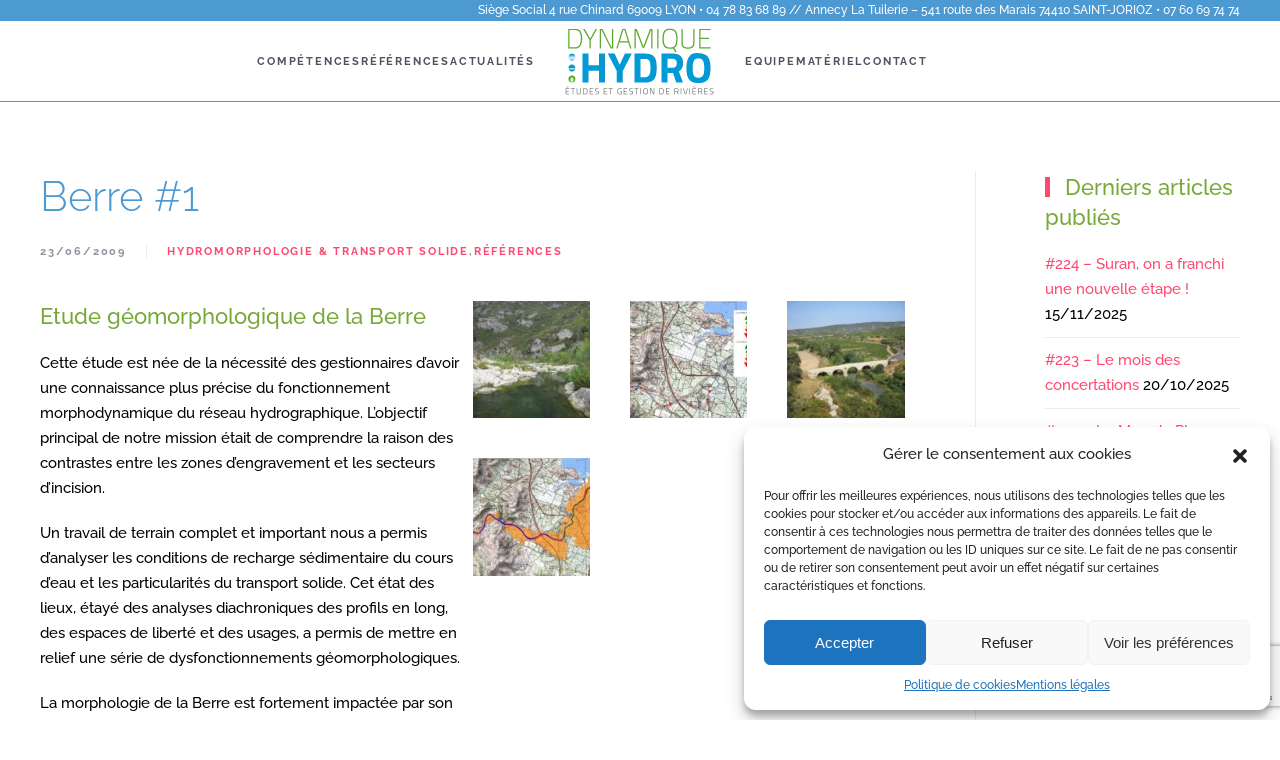

--- FILE ---
content_type: text/html; charset=UTF-8
request_url: https://www.dynamiquehydro.fr/berre-hydromorphologie-transport-solide-erosion-11/
body_size: 16185
content:
<!DOCTYPE html>
<html lang="fr-FR">
    <head>
        <meta charset="UTF-8">
        <meta name="viewport" content="width=device-width, initial-scale=1">
        <link rel="icon" href="/wp-content/uploads/Logo-Dynamique-Hydro-favicon.png" sizes="any">
                <link rel="apple-touch-icon" href="/wp-content/uploads/Logo-Dynamique-Hydro-appletouch.png">
                <meta name='robots' content='index, follow, max-image-preview:large, max-snippet:-1, max-video-preview:-1' />

	<!-- This site is optimized with the Yoast SEO plugin v26.7 - https://yoast.com/wordpress/plugins/seo/ -->
	<title>Berre - Etude hydrogéomorphologique - Dynamique Hydro</title>
	<meta name="description" content="Référence : étude géomorphologique complète sur 20 km de la rivière Berre, dans l&#039;Aude. Diagnostic, espace de liberté, plan de gestion." />
	<link rel="canonical" href="https://www.dynamiquehydro.fr/berre-hydromorphologie-transport-solide-erosion-11/" />
	<meta property="og:locale" content="fr_FR" />
	<meta property="og:type" content="article" />
	<meta property="og:title" content="Berre - Etude hydrogéomorphologique - Dynamique Hydro" />
	<meta property="og:description" content="Référence : étude géomorphologique complète sur 20 km de la rivière Berre, dans l&#039;Aude. Diagnostic, espace de liberté, plan de gestion." />
	<meta property="og:url" content="https://www.dynamiquehydro.fr/berre-hydromorphologie-transport-solide-erosion-11/" />
	<meta property="og:site_name" content="Dynamique Hydro" />
	<meta property="article:published_time" content="2009-06-23T09:12:16+00:00" />
	<meta property="article:modified_time" content="2018-05-23T16:06:22+00:00" />
	<meta property="og:image" content="https://www.dynamiquehydro.fr/wp-content/uploads/BERRE-2009-Référence-3.jpg" />
	<meta property="og:image:width" content="800" />
	<meta property="og:image:height" content="600" />
	<meta property="og:image:type" content="image/jpeg" />
	<meta name="author" content="dynamique" />
	<meta name="twitter:card" content="summary_large_image" />
	<meta name="twitter:label1" content="Écrit par" />
	<meta name="twitter:data1" content="dynamique" />
	<meta name="twitter:label2" content="Durée de lecture estimée" />
	<meta name="twitter:data2" content="1 minute" />
	<script type="application/ld+json" class="yoast-schema-graph">{"@context":"https://schema.org","@graph":[{"@type":"Article","@id":"https://www.dynamiquehydro.fr/berre-hydromorphologie-transport-solide-erosion-11/#article","isPartOf":{"@id":"https://www.dynamiquehydro.fr/berre-hydromorphologie-transport-solide-erosion-11/"},"author":{"name":"dynamique","@id":"https://www.dynamiquehydro.fr/#/schema/person/7e130d2a59ae9e7a058cf54315f928d5"},"headline":"Berre #1","datePublished":"2009-06-23T09:12:16+00:00","dateModified":"2018-05-23T16:06:22+00:00","mainEntityOfPage":{"@id":"https://www.dynamiquehydro.fr/berre-hydromorphologie-transport-solide-erosion-11/"},"wordCount":198,"image":{"@id":"https://www.dynamiquehydro.fr/berre-hydromorphologie-transport-solide-erosion-11/#primaryimage"},"thumbnailUrl":"https://www.dynamiquehydro.fr/wp-content/uploads/BERRE-2009-Référence-3.jpg","articleSection":["Hydromorphologie &amp; Transport Solide","Références"],"inLanguage":"fr-FR"},{"@type":"WebPage","@id":"https://www.dynamiquehydro.fr/berre-hydromorphologie-transport-solide-erosion-11/","url":"https://www.dynamiquehydro.fr/berre-hydromorphologie-transport-solide-erosion-11/","name":"Berre - Etude hydrogéomorphologique - Dynamique Hydro","isPartOf":{"@id":"https://www.dynamiquehydro.fr/#website"},"primaryImageOfPage":{"@id":"https://www.dynamiquehydro.fr/berre-hydromorphologie-transport-solide-erosion-11/#primaryimage"},"image":{"@id":"https://www.dynamiquehydro.fr/berre-hydromorphologie-transport-solide-erosion-11/#primaryimage"},"thumbnailUrl":"https://www.dynamiquehydro.fr/wp-content/uploads/BERRE-2009-Référence-3.jpg","datePublished":"2009-06-23T09:12:16+00:00","dateModified":"2018-05-23T16:06:22+00:00","author":{"@id":"https://www.dynamiquehydro.fr/#/schema/person/7e130d2a59ae9e7a058cf54315f928d5"},"description":"Référence : étude géomorphologique complète sur 20 km de la rivière Berre, dans l'Aude. Diagnostic, espace de liberté, plan de gestion.","breadcrumb":{"@id":"https://www.dynamiquehydro.fr/berre-hydromorphologie-transport-solide-erosion-11/#breadcrumb"},"inLanguage":"fr-FR","potentialAction":[{"@type":"ReadAction","target":["https://www.dynamiquehydro.fr/berre-hydromorphologie-transport-solide-erosion-11/"]}]},{"@type":"ImageObject","inLanguage":"fr-FR","@id":"https://www.dynamiquehydro.fr/berre-hydromorphologie-transport-solide-erosion-11/#primaryimage","url":"https://www.dynamiquehydro.fr/wp-content/uploads/BERRE-2009-Référence-3.jpg","contentUrl":"https://www.dynamiquehydro.fr/wp-content/uploads/BERRE-2009-Référence-3.jpg","width":800,"height":600,"caption":"Photo de la rivière Berre dans l'Aude"},{"@type":"BreadcrumbList","@id":"https://www.dynamiquehydro.fr/berre-hydromorphologie-transport-solide-erosion-11/#breadcrumb","itemListElement":[{"@type":"ListItem","position":1,"name":"Accueil","item":"https://www.dynamiquehydro.fr/"},{"@type":"ListItem","position":2,"name":"Berre #1"}]},{"@type":"WebSite","@id":"https://www.dynamiquehydro.fr/#website","url":"https://www.dynamiquehydro.fr/","name":"Dynamique Hydro","description":"Etudes et Gestion des Rivières","potentialAction":[{"@type":"SearchAction","target":{"@type":"EntryPoint","urlTemplate":"https://www.dynamiquehydro.fr/?s={search_term_string}"},"query-input":{"@type":"PropertyValueSpecification","valueRequired":true,"valueName":"search_term_string"}}],"inLanguage":"fr-FR"},{"@type":"Person","@id":"https://www.dynamiquehydro.fr/#/schema/person/7e130d2a59ae9e7a058cf54315f928d5","name":"dynamique","image":{"@type":"ImageObject","inLanguage":"fr-FR","@id":"https://www.dynamiquehydro.fr/#/schema/person/image/","url":"https://secure.gravatar.com/avatar/3a7a294004ecb955e1a39bb9ea76c0096af05bdaba15e901804f23ca4b8446e4?s=96&r=g","contentUrl":"https://secure.gravatar.com/avatar/3a7a294004ecb955e1a39bb9ea76c0096af05bdaba15e901804f23ca4b8446e4?s=96&r=g","caption":"dynamique"},"url":"https://www.dynamiquehydro.fr/author/dynamique/"}]}</script>
	<!-- / Yoast SEO plugin. -->


<link rel="alternate" type="application/rss+xml" title="Dynamique Hydro &raquo; Flux" href="https://www.dynamiquehydro.fr/feed/" />
<link rel="alternate" type="application/rss+xml" title="Dynamique Hydro &raquo; Flux des commentaires" href="https://www.dynamiquehydro.fr/comments/feed/" />
<link rel="alternate" title="oEmbed (JSON)" type="application/json+oembed" href="https://www.dynamiquehydro.fr/wp-json/oembed/1.0/embed?url=https%3A%2F%2Fwww.dynamiquehydro.fr%2Fberre-hydromorphologie-transport-solide-erosion-11%2F" />
<link rel="alternate" title="oEmbed (XML)" type="text/xml+oembed" href="https://www.dynamiquehydro.fr/wp-json/oembed/1.0/embed?url=https%3A%2F%2Fwww.dynamiquehydro.fr%2Fberre-hydromorphologie-transport-solide-erosion-11%2F&#038;format=xml" />
<style id='wp-img-auto-sizes-contain-inline-css' type='text/css'>
img:is([sizes=auto i],[sizes^="auto," i]){contain-intrinsic-size:3000px 1500px}
/*# sourceURL=wp-img-auto-sizes-contain-inline-css */
</style>
<link rel='stylesheet' id='hfe-widgets-style-css' href='https://www.dynamiquehydro.fr/wp-content/plugins/header-footer-elementor/inc/widgets-css/frontend.css?ver=2.8.1' type='text/css' media='all' />
<style id='wp-emoji-styles-inline-css' type='text/css'>

	img.wp-smiley, img.emoji {
		display: inline !important;
		border: none !important;
		box-shadow: none !important;
		height: 1em !important;
		width: 1em !important;
		margin: 0 0.07em !important;
		vertical-align: -0.1em !important;
		background: none !important;
		padding: 0 !important;
	}
/*# sourceURL=wp-emoji-styles-inline-css */
</style>
<link rel='stylesheet' id='wp-block-library-css' href='https://www.dynamiquehydro.fr/wp-includes/css/dist/block-library/style.min.css?ver=6.9' type='text/css' media='all' />
<style id='classic-theme-styles-inline-css' type='text/css'>
/*! This file is auto-generated */
.wp-block-button__link{color:#fff;background-color:#32373c;border-radius:9999px;box-shadow:none;text-decoration:none;padding:calc(.667em + 2px) calc(1.333em + 2px);font-size:1.125em}.wp-block-file__button{background:#32373c;color:#fff;text-decoration:none}
/*# sourceURL=/wp-includes/css/classic-themes.min.css */
</style>
<style id='global-styles-inline-css' type='text/css'>
:root{--wp--preset--aspect-ratio--square: 1;--wp--preset--aspect-ratio--4-3: 4/3;--wp--preset--aspect-ratio--3-4: 3/4;--wp--preset--aspect-ratio--3-2: 3/2;--wp--preset--aspect-ratio--2-3: 2/3;--wp--preset--aspect-ratio--16-9: 16/9;--wp--preset--aspect-ratio--9-16: 9/16;--wp--preset--color--black: #000000;--wp--preset--color--cyan-bluish-gray: #abb8c3;--wp--preset--color--white: #ffffff;--wp--preset--color--pale-pink: #f78da7;--wp--preset--color--vivid-red: #cf2e2e;--wp--preset--color--luminous-vivid-orange: #ff6900;--wp--preset--color--luminous-vivid-amber: #fcb900;--wp--preset--color--light-green-cyan: #7bdcb5;--wp--preset--color--vivid-green-cyan: #00d084;--wp--preset--color--pale-cyan-blue: #8ed1fc;--wp--preset--color--vivid-cyan-blue: #0693e3;--wp--preset--color--vivid-purple: #9b51e0;--wp--preset--gradient--vivid-cyan-blue-to-vivid-purple: linear-gradient(135deg,rgb(6,147,227) 0%,rgb(155,81,224) 100%);--wp--preset--gradient--light-green-cyan-to-vivid-green-cyan: linear-gradient(135deg,rgb(122,220,180) 0%,rgb(0,208,130) 100%);--wp--preset--gradient--luminous-vivid-amber-to-luminous-vivid-orange: linear-gradient(135deg,rgb(252,185,0) 0%,rgb(255,105,0) 100%);--wp--preset--gradient--luminous-vivid-orange-to-vivid-red: linear-gradient(135deg,rgb(255,105,0) 0%,rgb(207,46,46) 100%);--wp--preset--gradient--very-light-gray-to-cyan-bluish-gray: linear-gradient(135deg,rgb(238,238,238) 0%,rgb(169,184,195) 100%);--wp--preset--gradient--cool-to-warm-spectrum: linear-gradient(135deg,rgb(74,234,220) 0%,rgb(151,120,209) 20%,rgb(207,42,186) 40%,rgb(238,44,130) 60%,rgb(251,105,98) 80%,rgb(254,248,76) 100%);--wp--preset--gradient--blush-light-purple: linear-gradient(135deg,rgb(255,206,236) 0%,rgb(152,150,240) 100%);--wp--preset--gradient--blush-bordeaux: linear-gradient(135deg,rgb(254,205,165) 0%,rgb(254,45,45) 50%,rgb(107,0,62) 100%);--wp--preset--gradient--luminous-dusk: linear-gradient(135deg,rgb(255,203,112) 0%,rgb(199,81,192) 50%,rgb(65,88,208) 100%);--wp--preset--gradient--pale-ocean: linear-gradient(135deg,rgb(255,245,203) 0%,rgb(182,227,212) 50%,rgb(51,167,181) 100%);--wp--preset--gradient--electric-grass: linear-gradient(135deg,rgb(202,248,128) 0%,rgb(113,206,126) 100%);--wp--preset--gradient--midnight: linear-gradient(135deg,rgb(2,3,129) 0%,rgb(40,116,252) 100%);--wp--preset--font-size--small: 13px;--wp--preset--font-size--medium: 20px;--wp--preset--font-size--large: 36px;--wp--preset--font-size--x-large: 42px;--wp--preset--spacing--20: 0.44rem;--wp--preset--spacing--30: 0.67rem;--wp--preset--spacing--40: 1rem;--wp--preset--spacing--50: 1.5rem;--wp--preset--spacing--60: 2.25rem;--wp--preset--spacing--70: 3.38rem;--wp--preset--spacing--80: 5.06rem;--wp--preset--shadow--natural: 6px 6px 9px rgba(0, 0, 0, 0.2);--wp--preset--shadow--deep: 12px 12px 50px rgba(0, 0, 0, 0.4);--wp--preset--shadow--sharp: 6px 6px 0px rgba(0, 0, 0, 0.2);--wp--preset--shadow--outlined: 6px 6px 0px -3px rgb(255, 255, 255), 6px 6px rgb(0, 0, 0);--wp--preset--shadow--crisp: 6px 6px 0px rgb(0, 0, 0);}:where(.is-layout-flex){gap: 0.5em;}:where(.is-layout-grid){gap: 0.5em;}body .is-layout-flex{display: flex;}.is-layout-flex{flex-wrap: wrap;align-items: center;}.is-layout-flex > :is(*, div){margin: 0;}body .is-layout-grid{display: grid;}.is-layout-grid > :is(*, div){margin: 0;}:where(.wp-block-columns.is-layout-flex){gap: 2em;}:where(.wp-block-columns.is-layout-grid){gap: 2em;}:where(.wp-block-post-template.is-layout-flex){gap: 1.25em;}:where(.wp-block-post-template.is-layout-grid){gap: 1.25em;}.has-black-color{color: var(--wp--preset--color--black) !important;}.has-cyan-bluish-gray-color{color: var(--wp--preset--color--cyan-bluish-gray) !important;}.has-white-color{color: var(--wp--preset--color--white) !important;}.has-pale-pink-color{color: var(--wp--preset--color--pale-pink) !important;}.has-vivid-red-color{color: var(--wp--preset--color--vivid-red) !important;}.has-luminous-vivid-orange-color{color: var(--wp--preset--color--luminous-vivid-orange) !important;}.has-luminous-vivid-amber-color{color: var(--wp--preset--color--luminous-vivid-amber) !important;}.has-light-green-cyan-color{color: var(--wp--preset--color--light-green-cyan) !important;}.has-vivid-green-cyan-color{color: var(--wp--preset--color--vivid-green-cyan) !important;}.has-pale-cyan-blue-color{color: var(--wp--preset--color--pale-cyan-blue) !important;}.has-vivid-cyan-blue-color{color: var(--wp--preset--color--vivid-cyan-blue) !important;}.has-vivid-purple-color{color: var(--wp--preset--color--vivid-purple) !important;}.has-black-background-color{background-color: var(--wp--preset--color--black) !important;}.has-cyan-bluish-gray-background-color{background-color: var(--wp--preset--color--cyan-bluish-gray) !important;}.has-white-background-color{background-color: var(--wp--preset--color--white) !important;}.has-pale-pink-background-color{background-color: var(--wp--preset--color--pale-pink) !important;}.has-vivid-red-background-color{background-color: var(--wp--preset--color--vivid-red) !important;}.has-luminous-vivid-orange-background-color{background-color: var(--wp--preset--color--luminous-vivid-orange) !important;}.has-luminous-vivid-amber-background-color{background-color: var(--wp--preset--color--luminous-vivid-amber) !important;}.has-light-green-cyan-background-color{background-color: var(--wp--preset--color--light-green-cyan) !important;}.has-vivid-green-cyan-background-color{background-color: var(--wp--preset--color--vivid-green-cyan) !important;}.has-pale-cyan-blue-background-color{background-color: var(--wp--preset--color--pale-cyan-blue) !important;}.has-vivid-cyan-blue-background-color{background-color: var(--wp--preset--color--vivid-cyan-blue) !important;}.has-vivid-purple-background-color{background-color: var(--wp--preset--color--vivid-purple) !important;}.has-black-border-color{border-color: var(--wp--preset--color--black) !important;}.has-cyan-bluish-gray-border-color{border-color: var(--wp--preset--color--cyan-bluish-gray) !important;}.has-white-border-color{border-color: var(--wp--preset--color--white) !important;}.has-pale-pink-border-color{border-color: var(--wp--preset--color--pale-pink) !important;}.has-vivid-red-border-color{border-color: var(--wp--preset--color--vivid-red) !important;}.has-luminous-vivid-orange-border-color{border-color: var(--wp--preset--color--luminous-vivid-orange) !important;}.has-luminous-vivid-amber-border-color{border-color: var(--wp--preset--color--luminous-vivid-amber) !important;}.has-light-green-cyan-border-color{border-color: var(--wp--preset--color--light-green-cyan) !important;}.has-vivid-green-cyan-border-color{border-color: var(--wp--preset--color--vivid-green-cyan) !important;}.has-pale-cyan-blue-border-color{border-color: var(--wp--preset--color--pale-cyan-blue) !important;}.has-vivid-cyan-blue-border-color{border-color: var(--wp--preset--color--vivid-cyan-blue) !important;}.has-vivid-purple-border-color{border-color: var(--wp--preset--color--vivid-purple) !important;}.has-vivid-cyan-blue-to-vivid-purple-gradient-background{background: var(--wp--preset--gradient--vivid-cyan-blue-to-vivid-purple) !important;}.has-light-green-cyan-to-vivid-green-cyan-gradient-background{background: var(--wp--preset--gradient--light-green-cyan-to-vivid-green-cyan) !important;}.has-luminous-vivid-amber-to-luminous-vivid-orange-gradient-background{background: var(--wp--preset--gradient--luminous-vivid-amber-to-luminous-vivid-orange) !important;}.has-luminous-vivid-orange-to-vivid-red-gradient-background{background: var(--wp--preset--gradient--luminous-vivid-orange-to-vivid-red) !important;}.has-very-light-gray-to-cyan-bluish-gray-gradient-background{background: var(--wp--preset--gradient--very-light-gray-to-cyan-bluish-gray) !important;}.has-cool-to-warm-spectrum-gradient-background{background: var(--wp--preset--gradient--cool-to-warm-spectrum) !important;}.has-blush-light-purple-gradient-background{background: var(--wp--preset--gradient--blush-light-purple) !important;}.has-blush-bordeaux-gradient-background{background: var(--wp--preset--gradient--blush-bordeaux) !important;}.has-luminous-dusk-gradient-background{background: var(--wp--preset--gradient--luminous-dusk) !important;}.has-pale-ocean-gradient-background{background: var(--wp--preset--gradient--pale-ocean) !important;}.has-electric-grass-gradient-background{background: var(--wp--preset--gradient--electric-grass) !important;}.has-midnight-gradient-background{background: var(--wp--preset--gradient--midnight) !important;}.has-small-font-size{font-size: var(--wp--preset--font-size--small) !important;}.has-medium-font-size{font-size: var(--wp--preset--font-size--medium) !important;}.has-large-font-size{font-size: var(--wp--preset--font-size--large) !important;}.has-x-large-font-size{font-size: var(--wp--preset--font-size--x-large) !important;}
:where(.wp-block-post-template.is-layout-flex){gap: 1.25em;}:where(.wp-block-post-template.is-layout-grid){gap: 1.25em;}
:where(.wp-block-term-template.is-layout-flex){gap: 1.25em;}:where(.wp-block-term-template.is-layout-grid){gap: 1.25em;}
:where(.wp-block-columns.is-layout-flex){gap: 2em;}:where(.wp-block-columns.is-layout-grid){gap: 2em;}
:root :where(.wp-block-pullquote){font-size: 1.5em;line-height: 1.6;}
/*# sourceURL=global-styles-inline-css */
</style>
<link rel='stylesheet' id='cpsh-shortcodes-css' href='https://www.dynamiquehydro.fr/wp-content/plugins/column-shortcodes//assets/css/shortcodes.css?ver=1.0.1' type='text/css' media='all' />
<link rel='stylesheet' id='contact-form-7-css' href='https://www.dynamiquehydro.fr/wp-content/plugins/contact-form-7/includes/css/styles.css?ver=6.1.4' type='text/css' media='all' />
<link rel='stylesheet' id='widgetopts-styles-css' href='https://www.dynamiquehydro.fr/wp-content/plugins/widget-options/assets/css/widget-options.css?ver=4.1.3' type='text/css' media='all' />
<link rel='stylesheet' id='wk-styles-css' href='https://www.dynamiquehydro.fr/wp-content/plugins/widgetkit/cache/wk-styles-74fb411a.css?ver=6.9' type='text/css' media='all' />
<link rel='stylesheet' id='cmplz-general-css' href='https://www.dynamiquehydro.fr/wp-content/plugins/complianz-gdpr/assets/css/cookieblocker.min.css?ver=1750336301' type='text/css' media='all' />
<link rel='stylesheet' id='hfe-style-css' href='https://www.dynamiquehydro.fr/wp-content/plugins/header-footer-elementor/assets/css/header-footer-elementor.css?ver=2.8.1' type='text/css' media='all' />
<link rel='stylesheet' id='elementor-icons-css' href='https://www.dynamiquehydro.fr/wp-content/plugins/elementor/assets/lib/eicons/css/elementor-icons.min.css?ver=5.45.0' type='text/css' media='all' />
<link rel='stylesheet' id='elementor-frontend-css' href='https://www.dynamiquehydro.fr/wp-content/plugins/elementor/assets/css/frontend.min.css?ver=3.34.1' type='text/css' media='all' />
<link rel='stylesheet' id='elementor-post-25600-css' href='https://www.dynamiquehydro.fr/wp-content/uploads/elementor/css/post-25600.css?ver=1768397206' type='text/css' media='all' />
<link rel='stylesheet' id='hfe-elementor-icons-css' href='https://www.dynamiquehydro.fr/wp-content/plugins/elementor/assets/lib/eicons/css/elementor-icons.min.css?ver=5.34.0' type='text/css' media='all' />
<link rel='stylesheet' id='hfe-icons-list-css' href='https://www.dynamiquehydro.fr/wp-content/plugins/elementor/assets/css/widget-icon-list.min.css?ver=3.24.3' type='text/css' media='all' />
<link rel='stylesheet' id='hfe-social-icons-css' href='https://www.dynamiquehydro.fr/wp-content/plugins/elementor/assets/css/widget-social-icons.min.css?ver=3.24.0' type='text/css' media='all' />
<link rel='stylesheet' id='hfe-social-share-icons-brands-css' href='https://www.dynamiquehydro.fr/wp-content/plugins/elementor/assets/lib/font-awesome/css/brands.css?ver=5.15.3' type='text/css' media='all' />
<link rel='stylesheet' id='hfe-social-share-icons-fontawesome-css' href='https://www.dynamiquehydro.fr/wp-content/plugins/elementor/assets/lib/font-awesome/css/fontawesome.css?ver=5.15.3' type='text/css' media='all' />
<link rel='stylesheet' id='hfe-nav-menu-icons-css' href='https://www.dynamiquehydro.fr/wp-content/plugins/elementor/assets/lib/font-awesome/css/solid.css?ver=5.15.3' type='text/css' media='all' />
<link rel='stylesheet' id='eael-general-css' href='https://www.dynamiquehydro.fr/wp-content/plugins/essential-addons-for-elementor-lite/assets/front-end/css/view/general.min.css?ver=6.5.7' type='text/css' media='all' />
<link rel='stylesheet' id='elementor-gf-local-roboto-css' href='https://www.dynamiquehydro.fr/wp-content/uploads/elementor/google-fonts/css/roboto.css?ver=1742261142' type='text/css' media='all' />
<link rel='stylesheet' id='elementor-gf-local-robotoslab-css' href='https://www.dynamiquehydro.fr/wp-content/uploads/elementor/google-fonts/css/robotoslab.css?ver=1742261144' type='text/css' media='all' />
<link href="https://www.dynamiquehydro.fr/wp-content/themes/yootheme/css/theme.1.css?ver=1707206924" rel="stylesheet">
<script>GOOGLE_MAPS_API_KEY = "AIzaSyC-EeCCDicW-oYKNrv2Ic5VfWaDhInZLCQ";</script>
<script type="text/javascript" src="https://www.dynamiquehydro.fr/wp-includes/js/jquery/jquery.min.js?ver=3.7.1" id="jquery-core-js"></script>
<script type="text/javascript" src="https://www.dynamiquehydro.fr/wp-includes/js/jquery/jquery-migrate.min.js?ver=3.4.1" id="jquery-migrate-js"></script>
<script type="text/javascript" id="jquery-js-after">
/* <![CDATA[ */
!function($){"use strict";$(document).ready(function(){$(this).scrollTop()>100&&$(".hfe-scroll-to-top-wrap").removeClass("hfe-scroll-to-top-hide"),$(window).scroll(function(){$(this).scrollTop()<100?$(".hfe-scroll-to-top-wrap").fadeOut(300):$(".hfe-scroll-to-top-wrap").fadeIn(300)}),$(".hfe-scroll-to-top-wrap").on("click",function(){$("html, body").animate({scrollTop:0},300);return!1})})}(jQuery);
!function($){'use strict';$(document).ready(function(){var bar=$('.hfe-reading-progress-bar');if(!bar.length)return;$(window).on('scroll',function(){var s=$(window).scrollTop(),d=$(document).height()-$(window).height(),p=d? s/d*100:0;bar.css('width',p+'%')});});}(jQuery);
//# sourceURL=jquery-js-after
/* ]]> */
</script>
<script type="text/javascript" src="https://www.dynamiquehydro.fr/wp-content/plugins/widgetkit/cache/uikit2-e5f0fb3f.js?ver=6.9" id="uikit2-js"></script>
<script type="text/javascript" src="https://www.dynamiquehydro.fr/wp-content/plugins/widgetkit/cache/wk-scripts-9a65fe5c.js?ver=6.9" id="wk-scripts-js"></script>
<link rel="https://api.w.org/" href="https://www.dynamiquehydro.fr/wp-json/" /><link rel="alternate" title="JSON" type="application/json" href="https://www.dynamiquehydro.fr/wp-json/wp/v2/posts/918" /><link rel="EditURI" type="application/rsd+xml" title="RSD" href="https://www.dynamiquehydro.fr/xmlrpc.php?rsd" />

<link rel='shortlink' href='https://www.dynamiquehydro.fr/?p=918' />
			<style>.cmplz-hidden {
					display: none !important;
				}</style><meta name="generator" content="Elementor 3.34.1; features: additional_custom_breakpoints; settings: css_print_method-external, google_font-enabled, font_display-auto">
			<style>
				.e-con.e-parent:nth-of-type(n+4):not(.e-lazyloaded):not(.e-no-lazyload),
				.e-con.e-parent:nth-of-type(n+4):not(.e-lazyloaded):not(.e-no-lazyload) * {
					background-image: none !important;
				}
				@media screen and (max-height: 1024px) {
					.e-con.e-parent:nth-of-type(n+3):not(.e-lazyloaded):not(.e-no-lazyload),
					.e-con.e-parent:nth-of-type(n+3):not(.e-lazyloaded):not(.e-no-lazyload) * {
						background-image: none !important;
					}
				}
				@media screen and (max-height: 640px) {
					.e-con.e-parent:nth-of-type(n+2):not(.e-lazyloaded):not(.e-no-lazyload),
					.e-con.e-parent:nth-of-type(n+2):not(.e-lazyloaded):not(.e-no-lazyload) * {
						background-image: none !important;
					}
				}
			</style>
			<script src="https://www.dynamiquehydro.fr/wp-content/themes/yootheme/vendor/yootheme/theme-analytics/app/analytics.min.js?ver=3.0.25" defer></script>
<script src="https://www.dynamiquehydro.fr/wp-content/themes/yootheme/vendor/assets/uikit/dist/js/uikit.min.js?ver=3.0.25"></script>
<script src="https://www.dynamiquehydro.fr/wp-content/themes/yootheme/vendor/assets/uikit/dist/js/uikit-icons-fjord.min.js?ver=3.0.25"></script>
<script src="https://www.dynamiquehydro.fr/wp-content/themes/yootheme/js/theme.js?ver=3.0.25"></script>
<script>var $theme = {"google_analytics":"UA-23071425-65","google_analytics_anonymize":""};</script>
		<style type="text/css" id="wp-custom-css">
			/*Centrer le texte du dropdown*/
	.uk-navbar-dropdown{
	border-bottom-width:4px;
	text-align:center;
}

/*souligner le sous-titre
.sous-titre-entete{
	background:rgba(255,255,255,0.8);
}*/

.blockquote {
	color: #76a938;
}

.tm-toolbar {
    background: #4d99d1 none repeat scroll 0 0;
    color: #fff;
    font-size: 12px;
    height: 21px;
    padding-bottom: 0;
    padding-top: 0;
}

.uk-navbar-dropdown {
    background: rgba(255, 255, 255, 0.92) none repeat scroll 0 0;
    border: 1px solid #4d99d1;
border-top:none;    
border-radius: 0px 0px 5px 5px;
    box-shadow: 1px 1px 20px 0 rgba(77, 153, 209, 0.13);
    box-sizing: border-box;
    color: #4f5260;
    display: none;
    padding: 10px;
    position: absolute;
    width: 350px;
    z-index: 1020;
}

.uk-navbar-container:not(.uk-navbar-transparent) {
    background: #fff none repeat scroll 0 0;
    border-bottom: 1px solid #4d99d1;
}

.punchline{
background-color: rgba(171,219,103,0.75);
color:#fff;
font-size:18px;
font-weight:normal;
}
.wk-panel-box-hover:hover,.wk-panel-box-primary-hover:hover{
    color: #fff;
	background-color:#4d99d1;
}
.wk-panel-box .wk-panel-title,  .wk-panel-box-primary .wk-panel-title, .wk-panel-title{
	color:#4f5260;
	font-weight:bold;
}

.wk-panel-box .wk-panel-title{
	margin-top:-10px;
	margin-bottom:-10px;
}


/*
Styles pour les articles*/

.post.type-post.has-post-thumbnail .uk-margin-top img {
  display: none;
}

/*Styliser les meta*/

.post-meta-key {color: #333; font-weight: bold; font-size: 100%; }
.post-meta {font-variant: small-caps; color: #58ab00; }

.element-fiche-technique{
color: #333;
font-weight: bold;
}
.info-fiche-technique{
color: #58ab00;
font-style:italic;
font-size:1.2em;
}

.bloc-fiche-technique{
background-color:#f2f2f2;
border-radius:10px;
padding:15px;
}
.titre-fiche-technique{
font-weight:bold;
font-size:1.4em;
}		</style>
		    </head>
    <body data-rsssl=1 data-cmplz=1 class="wp-singular post-template-default single single-post postid-918 single-format-standard wp-theme-yootheme  ehf-template-yootheme ehf-stylesheet-yootheme elementor-default elementor-kit-25600">
        
        
        
        <div class="tm-page">

                        


<div class="tm-header-mobile uk-hidden@m" uk-header>


    
        <div class="uk-navbar-container">

            <div class="uk-container uk-container-expand">
                <nav class="uk-navbar" uk-navbar="{&quot;container&quot;:&quot;.tm-header-mobile&quot;}">

                                        <div class="uk-navbar-left">

                        
                                                    <a uk-toggle aria-label="Open Menu" href="#tm-dialog-mobile" class="uk-navbar-toggle">

        
        <div uk-navbar-toggle-icon></div>

        
    </a>                        
                    </div>
                    
                                        <div class="uk-navbar-center">

                                                    <a href="https://www.dynamiquehydro.fr/" aria-label="Back to home" class="uk-logo uk-navbar-item">
    <picture>
<source type="image/webp" srcset="/wp-content/themes/yootheme/cache/48/Logo-Dynamique-Hydro-pastille-48154854.webp 100w" sizes="(min-width: 100px) 100px">
<img alt="Dynamic Hydro" loading="eager" src="/wp-content/themes/yootheme/cache/03/Logo-Dynamique-Hydro-pastille-03b6bf87.png" width="100" height="51">
</picture></a>                        
                        
                    </div>
                    
                    
                </nav>
            </div>

        </div>

    




        <div id="tm-dialog-mobile" uk-offcanvas="container: true; overlay: true" mode="slide">
        <div class="uk-offcanvas-bar uk-flex uk-flex-column">

                        <button class="uk-offcanvas-close uk-close-large" type="button" uk-close uk-toggle="cls: uk-close-large; mode: media; media: @s"></button>
            
                        <div class="uk-margin-auto-bottom">
                
<div class="uk-grid uk-child-width-1-1">    <div>
<div class="uk-panel widget widget_nav_menu" id="nav_menu-25">

    
    
<ul class="uk-nav uk-nav-default">
    
	<li class="menu-item menu-item-type-post_type menu-item-object-page menu-item-has-children uk-parent"><a href="https://www.dynamiquehydro.fr/competences/"> Compétences</a>
	<ul class="uk-nav-sub">

		<li class="menu-item menu-item-type-post_type menu-item-object-page"><a href="https://www.dynamiquehydro.fr/hydromorphologie-transport-solide/"> Hydromorphologie &#038; transport solide</a></li>
		<li class="menu-item menu-item-type-post_type menu-item-object-page"><a href="https://www.dynamiquehydro.fr/restauration-continuite/"> Restauration &#038; continuité</a></li>
		<li class="menu-item menu-item-type-post_type menu-item-object-page"><a href="https://www.dynamiquehydro.fr/conception-mise-en-oeuvre/"> Conception &#038; mise en œuvre</a></li>
		<li class="menu-item menu-item-type-post_type menu-item-object-page"><a href="https://www.dynamiquehydro.fr/suivi-scientifique-technique/"> Suivi scientifique &#038; technique</a></li>
		<li class="menu-item menu-item-type-post_type menu-item-object-page"><a href="https://www.dynamiquehydro.fr/hydraulique-hydrologie/"> Hydraulique &#038; Hydrologie</a></li>
		<li class="menu-item menu-item-type-post_type menu-item-object-page"><a href="https://www.dynamiquehydro.fr/recherche-developpement/"> Recherche &#038; Développement</a></li>
		<li class="menu-item menu-item-type-custom menu-item-object-custom"><a href="https://www.dynamiquehydro.fr/?page_id=36789&amp;preview=true"> Certification MASE</a></li></ul></li>
	<li class="menu-item menu-item-type-post_type menu-item-object-page menu-item-has-children uk-parent"><a href="https://www.dynamiquehydro.fr/references/"> Références</a>
	<ul class="uk-nav-sub">

		<li class="menu-item menu-item-type-post_type menu-item-object-page"><a href="https://www.dynamiquehydro.fr/references-hydromorphologie-transport-solide/"> Hydromorphologie & transport solide</a></li>
		<li class="menu-item menu-item-type-post_type menu-item-object-page"><a href="https://www.dynamiquehydro.fr/references-restauration-continuite/"> Restauration et continuité</a></li>
		<li class="menu-item menu-item-type-post_type menu-item-object-page"><a href="https://www.dynamiquehydro.fr/references-conception-mise-oeuvre/"> Conception et mise en oeuvre</a></li>
		<li class="menu-item menu-item-type-post_type menu-item-object-page"><a href="https://www.dynamiquehydro.fr/references-suivi-scientifique-technique/"> Suivi scientifique et technique</a></li>
		<li class="menu-item menu-item-type-post_type menu-item-object-page"><a href="https://www.dynamiquehydro.fr/references-hydrologie-hydraulique/"> Hydraulique & Hydrologie</a></li>
		<li class="menu-item menu-item-type-post_type menu-item-object-page"><a href="https://www.dynamiquehydro.fr/references-recherche-developpement/"> Recherche et Développement</a></li></ul></li>
	<li class="actus menu-item menu-item-type-post_type menu-item-object-page"><a href="https://www.dynamiquehydro.fr/actualites/"> Actualités</a></li>
	<li class="menu-item menu-item-type-post_type menu-item-object-page"><a href="https://www.dynamiquehydro.fr/equipe/"> Equipe</a></li>
	<li class="menu-item menu-item-type-post_type menu-item-object-page"><a href="https://www.dynamiquehydro.fr/materiel/"> Matériel</a></li>
	<li class="menu-item menu-item-type-post_type menu-item-object-page"><a href="https://www.dynamiquehydro.fr/contact/"> Contact</a></li></ul>

</div>
</div></div>            </div>
            
            
        </div>
    </div>
    
    
    

</div>



<div class="tm-toolbar tm-toolbar-default uk-visible@m">
    <div class="uk-container uk-flex uk-flex-middle">

        
                <div class="uk-margin-auto-left">
            <div class="uk-grid-medium uk-child-width-auto uk-flex-middle" uk-grid="margin: uk-margin-small-top">
                <div>
<div class="uk-panel widget widget_text" id="text-7">

    
    			<div class="uk-panel textwidget">Siège Social 4 rue Chinard 69009 LYON • 04 78 83 68 89 // Annecy La Tuilerie &#8211; 541 route des Marais 74410 SAINT-JORIOZ • 07 60 69 74 74</div>
		
</div>
</div>            </div>
        </div>
        
    </div>
</div>

<div class="tm-header uk-visible@m" uk-header>




    
    
                <div uk-sticky media="@m" cls-active="uk-navbar-sticky" sel-target=".uk-navbar-container">
        
            <div class="uk-navbar-container">

                <div class="uk-container">
                    <nav class="uk-navbar" uk-navbar="{&quot;align&quot;:&quot;center&quot;,&quot;container&quot;:&quot;.tm-header &gt; [uk-sticky]&quot;,&quot;boundary&quot;:&quot;.tm-header .uk-navbar-container&quot;}">

                        
                        <div class="uk-navbar-center">

                            
                                                                <div class="uk-navbar-center-left uk-preserve-width">
                                    
<ul class="uk-navbar-nav">
    
	<li class="menu-item menu-item-type-post_type menu-item-object-page menu-item-has-children uk-parent"><a href="https://www.dynamiquehydro.fr/competences/"> Compétences</a>
	<div class="uk-navbar-dropdown"><div class="uk-navbar-dropdown-grid uk-child-width-1-1" uk-grid><div><ul class="uk-nav uk-navbar-dropdown-nav">

		<li class="menu-item menu-item-type-post_type menu-item-object-page"><a href="https://www.dynamiquehydro.fr/hydromorphologie-transport-solide/"> Hydromorphologie &#038; transport solide</a></li>
		<li class="menu-item menu-item-type-post_type menu-item-object-page"><a href="https://www.dynamiquehydro.fr/restauration-continuite/"> Restauration &#038; continuité</a></li>
		<li class="menu-item menu-item-type-post_type menu-item-object-page"><a href="https://www.dynamiquehydro.fr/conception-mise-en-oeuvre/"> Conception &#038; mise en œuvre</a></li>
		<li class="menu-item menu-item-type-post_type menu-item-object-page"><a href="https://www.dynamiquehydro.fr/suivi-scientifique-technique/"> Suivi scientifique &#038; technique</a></li>
		<li class="menu-item menu-item-type-post_type menu-item-object-page"><a href="https://www.dynamiquehydro.fr/hydraulique-hydrologie/"> Hydraulique &#038; Hydrologie</a></li>
		<li class="menu-item menu-item-type-post_type menu-item-object-page"><a href="https://www.dynamiquehydro.fr/recherche-developpement/"> Recherche &#038; Développement</a></li>
		<li class="menu-item menu-item-type-custom menu-item-object-custom"><a href="https://www.dynamiquehydro.fr/?page_id=36789&amp;preview=true"> Certification MASE</a></li></ul></div></div></div></li>
	<li class="menu-item menu-item-type-post_type menu-item-object-page menu-item-has-children uk-parent"><a href="https://www.dynamiquehydro.fr/references/"> Références</a>
	<div class="uk-navbar-dropdown"><div class="uk-navbar-dropdown-grid uk-child-width-1-1" uk-grid><div><ul class="uk-nav uk-navbar-dropdown-nav">

		<li class="menu-item menu-item-type-post_type menu-item-object-page"><a href="https://www.dynamiquehydro.fr/references-hydromorphologie-transport-solide/"> Hydromorphologie & transport solide</a></li>
		<li class="menu-item menu-item-type-post_type menu-item-object-page"><a href="https://www.dynamiquehydro.fr/references-restauration-continuite/"> Restauration et continuité</a></li>
		<li class="menu-item menu-item-type-post_type menu-item-object-page"><a href="https://www.dynamiquehydro.fr/references-conception-mise-oeuvre/"> Conception et mise en oeuvre</a></li>
		<li class="menu-item menu-item-type-post_type menu-item-object-page"><a href="https://www.dynamiquehydro.fr/references-suivi-scientifique-technique/"> Suivi scientifique et technique</a></li>
		<li class="menu-item menu-item-type-post_type menu-item-object-page"><a href="https://www.dynamiquehydro.fr/references-hydrologie-hydraulique/"> Hydraulique & Hydrologie</a></li>
		<li class="menu-item menu-item-type-post_type menu-item-object-page"><a href="https://www.dynamiquehydro.fr/references-recherche-developpement/"> Recherche et Développement</a></li></ul></div></div></div></li>
	<li class="actus menu-item menu-item-type-post_type menu-item-object-page"><a href="https://www.dynamiquehydro.fr/actualites/"> Actualités</a></li></ul>
                                </div>
                                
                                <a href="https://www.dynamiquehydro.fr/" aria-label="Back to home" class="uk-logo uk-navbar-item">
    <picture>
<source type="image/webp" srcset="/wp-content/themes/yootheme/cache/66/Logo-Dynamique-Hydro-66383b6c.webp 150w" sizes="(min-width: 150px) 150px">
<img alt="Dynamic Hydro" loading="eager" src="/wp-content/themes/yootheme/cache/61/Logo-Dynamique-Hydro-6183e87a.png" width="150" height="71">
</picture><picture>
<source type="image/webp" srcset="/wp-content/themes/yootheme/cache/0a/Logo-Dynamique-Hydro-blanc-0a383d0d.webp 150w" sizes="(min-width: 150px) 150px">
<img class="uk-logo-inverse" alt="Dynamic Hydro" loading="eager" src="/wp-content/themes/yootheme/cache/ef/Logo-Dynamique-Hydro-blanc-ef59a2eb.png" width="150" height="71">
</picture></a>
                                                                <div class="uk-navbar-center-right uk-preserve-width">
                                    
<ul class="uk-navbar-nav">
    
	<li class="menu-item menu-item-type-post_type menu-item-object-page"><a href="https://www.dynamiquehydro.fr/equipe/"> Equipe</a></li>
	<li class="menu-item menu-item-type-post_type menu-item-object-page"><a href="https://www.dynamiquehydro.fr/materiel/"> Matériel</a></li>
	<li class="menu-item menu-item-type-post_type menu-item-object-page"><a href="https://www.dynamiquehydro.fr/contact/"> Contact</a></li></ul>
                                </div>
                                
                            
                        </div>

                        
                    </nav>
                </div>

            </div>

                </div>
        
    
    






</div>

            
            
            
            <div id="tm-main"  class="tm-main uk-section uk-section-default" uk-height-viewport="expand: true">
                <div class="uk-container">

                    
                    <div class="uk-grid uk-grid-large uk-grid-divider" uk-grid>
                        <div class="uk-width-expand@m">

                    
                            
            
<article id="post-918" class="uk-article post-918 post type-post status-publish format-standard has-post-thumbnail hentry category-hydromorphologie-transport-solide category-nos-references" typeof="Article" vocab="https://schema.org/">

    <meta property="name" content="Berre #1">
    <meta property="author" typeof="Person" content="dynamique">
    <meta property="dateModified" content="2018-05-23T18:06:22+02:00">
    <meta class="uk-margin-remove-adjacent" property="datePublished" content="2009-06-23T11:12:16+02:00">

    
    
        
        <h1 property="headline" class="uk-margin-medium-top uk-margin-remove-bottom uk-article-title">Berre #1</h1>
                            <ul class="uk-margin-top uk-margin-remove-bottom uk-subnav uk-subnav-divider">
                                    <li><span><time datetime="2009-06-23T11:12:16+02:00">23/06/2009</time></span></li>
                
                                    <li><span><a href="https://www.dynamiquehydro.fr/category/nos-references/hydromorphologie-transport-solide/" rel="category tag">Hydromorphologie &amp; Transport Solide</a>,<a href="https://www.dynamiquehydro.fr/category/nos-references/" rel="category tag">Références</a></span></li>
                
                            </ul>
                    
        
            
            
            <div class="uk-text-center uk-margin-top" property="image" typeof="ImageObject">
            <meta property="url" content="https://www.dynamiquehydro.fr/wp-content/uploads/BERRE-2009-Référence-3.jpg">
                            <picture>
<source type="image/webp" srcset="/wp-content/themes/yootheme/cache/62/BERRE-2009-R%C3%A9f%C3%A9rence-3-62057220.webp 768w, /wp-content/themes/yootheme/cache/70/BERRE-2009-R%C3%A9f%C3%A9rence-3-7038d782.webp 800w" sizes="(min-width: 800px) 800px">
<img loading="lazy" loading="lazy" alt="Photo de la rivière Berre dans l'Aude" src="/wp-content/themes/yootheme/cache/92/BERRE-2009-R%C3%A9f%C3%A9rence-3-92b4994d.jpeg" width="800" height="600">
</picture>                    </div>
    
    
            
        
        
                    <div class="uk-margin-medium-top" property="text">

                
                                    <div class='content-column one_half'><h3>Etude géomorphologique de la Berre</h3>
<p>Cette étude est née de la nécessité des gestionnaires d&rsquo;avoir une connaissance plus précise du fonctionnement morphodynamique du réseau hydrographique. L&rsquo;objectif principal de notre mission était de comprendre la raison des contrastes entre les zones d&rsquo;engravement et les secteurs d&rsquo;incision.</p>
<p>Un travail de terrain complet et important nous a permis d’analyser les conditions de recharge sédimentaire du cours d’eau et les particularités du transport solide. Cet état des lieux, étayé des analyses diachroniques des profils en long, des espaces de liberté et des usages, a permis de mettre en relief une série de dysfonctionnements géomorphologiques.</p>
<p>La morphologie de la Berre est fortement impactée par son hydrologie. De même, les différents usages et les corrections fluviales ont engendré une contraction et une incision du lit dans plusieurs secteurs.<br />
Le plan de gestion défini a répondu à ces dysfonctionnements d&rsquo;une part en proposant des actions locales et d&rsquo;autre part en définissant des règles de gestion sur différents secteurs du cours d&rsquo;eau.</p></div><div class='content-column one_half last_column'>
<div uk-grid class="uk-child-width-1-3">

            <div class='uk-text-center'>

            
            <a href='https://www.dynamiquehydro.fr/berre-hydromorphologie-transport-solide-erosion-11/berre-2009-reference-2/'><img decoding="async" width="150" height="150" src="https://www.dynamiquehydro.fr/wp-content/uploads/BERRE-2009-Référence-2-150x150.jpg" class="attachment-thumbnail size-thumbnail" alt="Photo de la rivière Berre dans l&#039;Aude" /></a>
            
        </div>
            <div class='uk-text-center'>

            
            <a href='https://www.dynamiquehydro.fr/berre-hydromorphologie-transport-solide-erosion-11/berre-2009-reference-1/'><img decoding="async" width="150" height="150" src="https://www.dynamiquehydro.fr/wp-content/uploads/BERRE-2009-Référence-1-150x150.jpg" class="attachment-thumbnail size-thumbnail" alt="Cartographie dans le cadre de l&#039;étude hydromorphologique de la Berre" /></a>
            
        </div>
            <div class='uk-text-center'>

            
            <a href='https://www.dynamiquehydro.fr/berre-hydromorphologie-transport-solide-erosion-11/berre-2009-reference-3/'><img decoding="async" width="150" height="150" src="https://www.dynamiquehydro.fr/wp-content/uploads/BERRE-2009-Référence-3-150x150.jpg" class="attachment-thumbnail size-thumbnail" alt="Photo de la rivière Berre dans l&#039;Aude" /></a>
            
        </div>
            <div class='uk-text-center'>

            
            <a href='https://www.dynamiquehydro.fr/berre-hydromorphologie-transport-solide-erosion-11/berre-2009-reference-4/'><img loading="lazy" loading="lazy" decoding="async" width="150" height="150" src="https://www.dynamiquehydro.fr/wp-content/uploads/BERRE-2009-Référence-4-150x150.jpg" class="attachment-thumbnail size-thumbnail" alt="Cartographie dans le cadre de l&#039;étude hydrogéomorphologique de la Berre" /></a>
            
        </div>
    
</div>
</div><div class='clear_column'></div></p>
<p>&nbsp;</p>
                
                
            </div>
        
        
        
                <ul class="uk-pagination uk-margin-medium">
                        <li><a href="https://www.dynamiquehydro.fr/brevenne-post-crue-expertise-69/" rel="prev"><span uk-pagination-previous></span> Précédent</a></li>
                                    <li class="uk-margin-auto-left"><a href="https://www.dynamiquehydro.fr/arrivee-baadis-zouaoui/" rel="next">Suivant <span uk-pagination-next></span></a></li>
                    </ul>
        
        
    
</article>
        
                                                </div>

                        
<aside id="tm-sidebar" class="tm-sidebar uk-width-1-4@m">
    
<div class="uk-grid uk-child-width-1-1">    <div>
<div class="uk-panel tm-child-list tm-child-list-divider widget widget_recent-posts" id="recent-posts-2">

    
        <h3 class="uk-heading-bullet">

                Derniers articles publiés        
        </h3>

    
    
		
		<ul>
											<li>
					<a href="https://www.dynamiquehydro.fr/224-suran-on-a-franchi-une-nouvelle-etape/">#224 &#8211; Suran, on a franchi une nouvelle étape !</a>
											<span class="post-date">15/11/2025</span>
									</li>
											<li>
					<a href="https://www.dynamiquehydro.fr/222-le-mois-des-concertations/">#223 &#8211; Le mois des concertations</a>
											<span class="post-date">20/10/2025</span>
									</li>
											<li>
					<a href="https://www.dynamiquehydro.fr/222-le-mou-de-pleure-pas-le-bois/">#222 &#8211; Le Mou de Pleure, pas le bois</a>
											<span class="post-date">15/10/2025</span>
									</li>
											<li>
					<a href="https://www.dynamiquehydro.fr/bourne-eclusees/">#221- Préserver la basse Bourne</a>
											<span class="post-date">22/09/2025</span>
									</li>
											<li>
					<a href="https://www.dynamiquehydro.fr/renaturation-suran/">#220 &#8211; Un nouveau pas pour la renaturation du Suran</a>
											<span class="post-date">19/09/2025</span>
									</li>
					</ul>

		
</div>
</div></div></aside>

                    </div>
                     
                </div>
            </div>
            
            
            <!-- Builder #footer -->
<div class="tm-footer uk-section-default uk-section" uk-scrollspy="target: [uk-scrollspy-class]; cls: uk-animation-slide-bottom-medium; delay: 200;">
    
        
        
        
            
                                <div class="uk-container uk-container-large">                
                    
                    <div class="tm-grid-expand uk-child-width-1-1 uk-grid-margin" uk-grid>
<div class="uk-grid-item-match uk-flex-middle uk-width-1-1@m">
    
        
            
            
                        <div class="uk-panel uk-width-1-1">            
                
                    
<div class="uk-margin uk-text-center@m uk-text-center" uk-scrollspy-class>
        <a class="el-link" href="/index.php"><picture>
<source type="image/webp" srcset="/wp-content/themes/yootheme/cache/48/Logo-Dynamique-Hydro-pastille-48154854.webp 100w" sizes="(min-width: 100px) 100px">
<img loading="lazy" src="/wp-content/themes/yootheme/cache/03/Logo-Dynamique-Hydro-pastille-03b6bf87.png" width="100" height="51" class="el-image" alt loading="lazy">
</picture></a>    
    
</div>
<div class="uk-panel uk-text-meta uk-margin uk-text-center" uk-scrollspy-class>Etudes et gestion des rivières</div><div class="uk-panel uk-margin uk-text-center" uk-scrollspy-class><p><a href="/mentions-legales/">Mentions L&eacute;gales</a> &copy; Copyright 2017 Dynamique Hydro &bull; <a href="http://www.citronzebre.fr" target="_blank" rel="noopener">Conception site web Agence Citron Z&eacute;br&eacute; &agrave; Valence</a></p></div>
                
                        </div>
            
        
    
</div>
</div>
                                </div>
                
            
        
    
</div>

        </div>

        
        <script type="speculationrules">
{"prefetch":[{"source":"document","where":{"and":[{"href_matches":"/*"},{"not":{"href_matches":["/wp-*.php","/wp-admin/*","/wp-content/uploads/*","/wp-content/*","/wp-content/plugins/*","/wp-content/themes/yootheme/*","/*\\?(.+)"]}},{"not":{"selector_matches":"a[rel~=\"nofollow\"]"}},{"not":{"selector_matches":".no-prefetch, .no-prefetch a"}}]},"eagerness":"conservative"}]}
</script>

<!-- Consent Management powered by Complianz | GDPR/CCPA Cookie Consent https://wordpress.org/plugins/complianz-gdpr -->
<div id="cmplz-cookiebanner-container"><div class="cmplz-cookiebanner cmplz-hidden banner-1 bottom-right-view-preferences optin cmplz-bottom-right cmplz-categories-type-view-preferences" aria-modal="true" data-nosnippet="true" role="dialog" aria-live="polite" aria-labelledby="cmplz-header-1-optin" aria-describedby="cmplz-message-1-optin">
	<div class="cmplz-header">
		<div class="cmplz-logo"></div>
		<div class="cmplz-title" id="cmplz-header-1-optin">Gérer le consentement aux cookies</div>
		<div class="cmplz-close" tabindex="0" role="button" aria-label="Fermer la boîte de dialogue">
			<svg aria-hidden="true" focusable="false" data-prefix="fas" data-icon="times" class="svg-inline--fa fa-times fa-w-11" role="img" xmlns="http://www.w3.org/2000/svg" viewBox="0 0 352 512"><path fill="currentColor" d="M242.72 256l100.07-100.07c12.28-12.28 12.28-32.19 0-44.48l-22.24-22.24c-12.28-12.28-32.19-12.28-44.48 0L176 189.28 75.93 89.21c-12.28-12.28-32.19-12.28-44.48 0L9.21 111.45c-12.28 12.28-12.28 32.19 0 44.48L109.28 256 9.21 356.07c-12.28 12.28-12.28 32.19 0 44.48l22.24 22.24c12.28 12.28 32.2 12.28 44.48 0L176 322.72l100.07 100.07c12.28 12.28 32.2 12.28 44.48 0l22.24-22.24c12.28-12.28 12.28-32.19 0-44.48L242.72 256z"></path></svg>
		</div>
	</div>

	<div class="cmplz-divider cmplz-divider-header"></div>
	<div class="cmplz-body">
		<div class="cmplz-message" id="cmplz-message-1-optin">Pour offrir les meilleures expériences, nous utilisons des technologies telles que les cookies pour stocker et/ou accéder aux informations des appareils. Le fait de consentir à ces technologies nous permettra de traiter des données telles que le comportement de navigation ou les ID uniques sur ce site. Le fait de ne pas consentir ou de retirer son consentement peut avoir un effet négatif sur certaines caractéristiques et fonctions.</div>
		<!-- categories start -->
		<div class="cmplz-categories">
			<details class="cmplz-category cmplz-functional" >
				<summary>
						<span class="cmplz-category-header">
							<span class="cmplz-category-title">Fonctionnel</span>
							<span class='cmplz-always-active'>
								<span class="cmplz-banner-checkbox">
									<input type="checkbox"
										   id="cmplz-functional-optin"
										   data-category="cmplz_functional"
										   class="cmplz-consent-checkbox cmplz-functional"
										   size="40"
										   value="1"/>
									<label class="cmplz-label" for="cmplz-functional-optin" tabindex="0"><span class="screen-reader-text">Fonctionnel</span></label>
								</span>
								Toujours activé							</span>
							<span class="cmplz-icon cmplz-open">
								<svg xmlns="http://www.w3.org/2000/svg" viewBox="0 0 448 512"  height="18" ><path d="M224 416c-8.188 0-16.38-3.125-22.62-9.375l-192-192c-12.5-12.5-12.5-32.75 0-45.25s32.75-12.5 45.25 0L224 338.8l169.4-169.4c12.5-12.5 32.75-12.5 45.25 0s12.5 32.75 0 45.25l-192 192C240.4 412.9 232.2 416 224 416z"/></svg>
							</span>
						</span>
				</summary>
				<div class="cmplz-description">
					<span class="cmplz-description-functional">Le stockage ou l’accès technique est strictement nécessaire dans la finalité d’intérêt légitime de permettre l’utilisation d’un service spécifique explicitement demandé par l’abonné ou l’utilisateur, ou dans le seul but d’effectuer la transmission d’une communication sur un réseau de communications électroniques.</span>
				</div>
			</details>

			<details class="cmplz-category cmplz-preferences" >
				<summary>
						<span class="cmplz-category-header">
							<span class="cmplz-category-title">Préférences</span>
							<span class="cmplz-banner-checkbox">
								<input type="checkbox"
									   id="cmplz-preferences-optin"
									   data-category="cmplz_preferences"
									   class="cmplz-consent-checkbox cmplz-preferences"
									   size="40"
									   value="1"/>
								<label class="cmplz-label" for="cmplz-preferences-optin" tabindex="0"><span class="screen-reader-text">Préférences</span></label>
							</span>
							<span class="cmplz-icon cmplz-open">
								<svg xmlns="http://www.w3.org/2000/svg" viewBox="0 0 448 512"  height="18" ><path d="M224 416c-8.188 0-16.38-3.125-22.62-9.375l-192-192c-12.5-12.5-12.5-32.75 0-45.25s32.75-12.5 45.25 0L224 338.8l169.4-169.4c12.5-12.5 32.75-12.5 45.25 0s12.5 32.75 0 45.25l-192 192C240.4 412.9 232.2 416 224 416z"/></svg>
							</span>
						</span>
				</summary>
				<div class="cmplz-description">
					<span class="cmplz-description-preferences">L’accès ou le stockage technique est nécessaire dans la finalité d’intérêt légitime de stocker des préférences qui ne sont pas demandées par l’abonné ou l’internaute.</span>
				</div>
			</details>

			<details class="cmplz-category cmplz-statistics" >
				<summary>
						<span class="cmplz-category-header">
							<span class="cmplz-category-title">Statistiques</span>
							<span class="cmplz-banner-checkbox">
								<input type="checkbox"
									   id="cmplz-statistics-optin"
									   data-category="cmplz_statistics"
									   class="cmplz-consent-checkbox cmplz-statistics"
									   size="40"
									   value="1"/>
								<label class="cmplz-label" for="cmplz-statistics-optin" tabindex="0"><span class="screen-reader-text">Statistiques</span></label>
							</span>
							<span class="cmplz-icon cmplz-open">
								<svg xmlns="http://www.w3.org/2000/svg" viewBox="0 0 448 512"  height="18" ><path d="M224 416c-8.188 0-16.38-3.125-22.62-9.375l-192-192c-12.5-12.5-12.5-32.75 0-45.25s32.75-12.5 45.25 0L224 338.8l169.4-169.4c12.5-12.5 32.75-12.5 45.25 0s12.5 32.75 0 45.25l-192 192C240.4 412.9 232.2 416 224 416z"/></svg>
							</span>
						</span>
				</summary>
				<div class="cmplz-description">
					<span class="cmplz-description-statistics">Le stockage ou l’accès technique qui est utilisé exclusivement à des fins statistiques.</span>
					<span class="cmplz-description-statistics-anonymous">Le stockage ou l’accès technique qui est utilisé exclusivement dans des finalités statistiques anonymes. En l’absence d’une assignation à comparaître, d’une conformité volontaire de la part de votre fournisseur d’accès à internet ou d’enregistrements supplémentaires provenant d’une tierce partie, les informations stockées ou extraites à cette seule fin ne peuvent généralement pas être utilisées pour vous identifier.</span>
				</div>
			</details>
			<details class="cmplz-category cmplz-marketing" >
				<summary>
						<span class="cmplz-category-header">
							<span class="cmplz-category-title">Marketing</span>
							<span class="cmplz-banner-checkbox">
								<input type="checkbox"
									   id="cmplz-marketing-optin"
									   data-category="cmplz_marketing"
									   class="cmplz-consent-checkbox cmplz-marketing"
									   size="40"
									   value="1"/>
								<label class="cmplz-label" for="cmplz-marketing-optin" tabindex="0"><span class="screen-reader-text">Marketing</span></label>
							</span>
							<span class="cmplz-icon cmplz-open">
								<svg xmlns="http://www.w3.org/2000/svg" viewBox="0 0 448 512"  height="18" ><path d="M224 416c-8.188 0-16.38-3.125-22.62-9.375l-192-192c-12.5-12.5-12.5-32.75 0-45.25s32.75-12.5 45.25 0L224 338.8l169.4-169.4c12.5-12.5 32.75-12.5 45.25 0s12.5 32.75 0 45.25l-192 192C240.4 412.9 232.2 416 224 416z"/></svg>
							</span>
						</span>
				</summary>
				<div class="cmplz-description">
					<span class="cmplz-description-marketing">Le stockage ou l’accès technique est nécessaire pour créer des profils d’utilisateurs afin d’envoyer des publicités, ou pour suivre l’utilisateur sur un site web ou sur plusieurs sites web ayant des finalités marketing similaires.</span>
				</div>
			</details>
		</div><!-- categories end -->
			</div>

	<div class="cmplz-links cmplz-information">
		<a class="cmplz-link cmplz-manage-options cookie-statement" href="#" data-relative_url="#cmplz-manage-consent-container">Gérer les options</a>
		<a class="cmplz-link cmplz-manage-third-parties cookie-statement" href="#" data-relative_url="#cmplz-cookies-overview">Gérer les services</a>
		<a class="cmplz-link cmplz-manage-vendors tcf cookie-statement" href="#" data-relative_url="#cmplz-tcf-wrapper">Gérer {vendor_count} fournisseurs</a>
		<a class="cmplz-link cmplz-external cmplz-read-more-purposes tcf" target="_blank" rel="noopener noreferrer nofollow" href="https://cookiedatabase.org/tcf/purposes/">En savoir plus sur ces finalités</a>
			</div>

	<div class="cmplz-divider cmplz-footer"></div>

	<div class="cmplz-buttons">
		<button class="cmplz-btn cmplz-accept">Accepter</button>
		<button class="cmplz-btn cmplz-deny">Refuser</button>
		<button class="cmplz-btn cmplz-view-preferences">Voir les préférences</button>
		<button class="cmplz-btn cmplz-save-preferences">Enregistrer les préférences</button>
		<a class="cmplz-btn cmplz-manage-options tcf cookie-statement" href="#" data-relative_url="#cmplz-manage-consent-container">Voir les préférences</a>
			</div>

	<div class="cmplz-links cmplz-documents">
		<a class="cmplz-link cookie-statement" href="#" data-relative_url="">{title}</a>
		<a class="cmplz-link privacy-statement" href="#" data-relative_url="">{title}</a>
		<a class="cmplz-link impressum" href="#" data-relative_url="">{title}</a>
			</div>

</div>
</div>
					<div id="cmplz-manage-consent" data-nosnippet="true"><button class="cmplz-btn cmplz-hidden cmplz-manage-consent manage-consent-1">Gérer le consentement</button>

</div>			<script>
				const lazyloadRunObserver = () => {
					const lazyloadBackgrounds = document.querySelectorAll( `.e-con.e-parent:not(.e-lazyloaded)` );
					const lazyloadBackgroundObserver = new IntersectionObserver( ( entries ) => {
						entries.forEach( ( entry ) => {
							if ( entry.isIntersecting ) {
								let lazyloadBackground = entry.target;
								if( lazyloadBackground ) {
									lazyloadBackground.classList.add( 'e-lazyloaded' );
								}
								lazyloadBackgroundObserver.unobserve( entry.target );
							}
						});
					}, { rootMargin: '200px 0px 200px 0px' } );
					lazyloadBackgrounds.forEach( ( lazyloadBackground ) => {
						lazyloadBackgroundObserver.observe( lazyloadBackground );
					} );
				};
				const events = [
					'DOMContentLoaded',
					'elementor/lazyload/observe',
				];
				events.forEach( ( event ) => {
					document.addEventListener( event, lazyloadRunObserver );
				} );
			</script>
			<script type="text/javascript" src="https://www.dynamiquehydro.fr/wp-includes/js/dist/hooks.min.js?ver=dd5603f07f9220ed27f1" id="wp-hooks-js"></script>
<script type="text/javascript" src="https://www.dynamiquehydro.fr/wp-includes/js/dist/i18n.min.js?ver=c26c3dc7bed366793375" id="wp-i18n-js"></script>
<script type="text/javascript" id="wp-i18n-js-after">
/* <![CDATA[ */
wp.i18n.setLocaleData( { 'text direction\u0004ltr': [ 'ltr' ] } );
//# sourceURL=wp-i18n-js-after
/* ]]> */
</script>
<script type="text/javascript" src="https://www.dynamiquehydro.fr/wp-content/plugins/contact-form-7/includes/swv/js/index.js?ver=6.1.4" id="swv-js"></script>
<script type="text/javascript" id="contact-form-7-js-translations">
/* <![CDATA[ */
( function( domain, translations ) {
	var localeData = translations.locale_data[ domain ] || translations.locale_data.messages;
	localeData[""].domain = domain;
	wp.i18n.setLocaleData( localeData, domain );
} )( "contact-form-7", {"translation-revision-date":"2025-02-06 12:02:14+0000","generator":"GlotPress\/4.0.1","domain":"messages","locale_data":{"messages":{"":{"domain":"messages","plural-forms":"nplurals=2; plural=n > 1;","lang":"fr"},"This contact form is placed in the wrong place.":["Ce formulaire de contact est plac\u00e9 dans un mauvais endroit."],"Error:":["Erreur\u00a0:"]}},"comment":{"reference":"includes\/js\/index.js"}} );
//# sourceURL=contact-form-7-js-translations
/* ]]> */
</script>
<script type="text/javascript" id="contact-form-7-js-before">
/* <![CDATA[ */
var wpcf7 = {
    "api": {
        "root": "https:\/\/www.dynamiquehydro.fr\/wp-json\/",
        "namespace": "contact-form-7\/v1"
    },
    "cached": 1
};
//# sourceURL=contact-form-7-js-before
/* ]]> */
</script>
<script type="text/javascript" src="https://www.dynamiquehydro.fr/wp-content/plugins/contact-form-7/includes/js/index.js?ver=6.1.4" id="contact-form-7-js"></script>
<script type="text/javascript" src="https://www.google.com/recaptcha/api.js?render=6LcsTAclAAAAAOcM7Vlv5BTgVmNozPE0iDFEpZr5&amp;ver=3.0" id="google-recaptcha-js"></script>
<script type="text/javascript" src="https://www.dynamiquehydro.fr/wp-includes/js/dist/vendor/wp-polyfill.min.js?ver=3.15.0" id="wp-polyfill-js"></script>
<script type="text/javascript" id="wpcf7-recaptcha-js-before">
/* <![CDATA[ */
var wpcf7_recaptcha = {
    "sitekey": "6LcsTAclAAAAAOcM7Vlv5BTgVmNozPE0iDFEpZr5",
    "actions": {
        "homepage": "homepage",
        "contactform": "contactform"
    }
};
//# sourceURL=wpcf7-recaptcha-js-before
/* ]]> */
</script>
<script type="text/javascript" src="https://www.dynamiquehydro.fr/wp-content/plugins/contact-form-7/modules/recaptcha/index.js?ver=6.1.4" id="wpcf7-recaptcha-js"></script>
<script type="text/javascript" id="eael-general-js-extra">
/* <![CDATA[ */
var localize = {"ajaxurl":"https://www.dynamiquehydro.fr/wp-admin/admin-ajax.php","nonce":"3269c56942","i18n":{"added":"Added ","compare":"Compare","loading":"Loading..."},"eael_translate_text":{"required_text":"is a required field","invalid_text":"Invalid","billing_text":"Billing","shipping_text":"Shipping","fg_mfp_counter_text":"of"},"page_permalink":"https://www.dynamiquehydro.fr/berre-hydromorphologie-transport-solide-erosion-11/","cart_redirectition":"","cart_page_url":"","el_breakpoints":{"mobile":{"label":"Portrait mobile","value":767,"default_value":767,"direction":"max","is_enabled":true},"mobile_extra":{"label":"Mobile Paysage","value":880,"default_value":880,"direction":"max","is_enabled":false},"tablet":{"label":"Tablette en mode portrait","value":1024,"default_value":1024,"direction":"max","is_enabled":true},"tablet_extra":{"label":"Tablette en mode paysage","value":1200,"default_value":1200,"direction":"max","is_enabled":false},"laptop":{"label":"Portable","value":1366,"default_value":1366,"direction":"max","is_enabled":false},"widescreen":{"label":"\u00c9cran large","value":2400,"default_value":2400,"direction":"min","is_enabled":false}}};
//# sourceURL=eael-general-js-extra
/* ]]> */
</script>
<script type="text/javascript" src="https://www.dynamiquehydro.fr/wp-content/plugins/essential-addons-for-elementor-lite/assets/front-end/js/view/general.min.js?ver=6.5.7" id="eael-general-js"></script>
<script type="text/javascript" id="cmplz-cookiebanner-js-extra">
/* <![CDATA[ */
var complianz = {"prefix":"cmplz_","user_banner_id":"1","set_cookies":[],"block_ajax_content":"","banner_version":"14","version":"7.4.1","store_consent":"","do_not_track_enabled":"","consenttype":"optin","region":"eu","geoip":"","dismiss_timeout":"","disable_cookiebanner":"","soft_cookiewall":"","dismiss_on_scroll":"","cookie_expiry":"365","url":"https://www.dynamiquehydro.fr/wp-json/complianz/v1/","locale":"lang=fr&locale=fr_FR","set_cookies_on_root":"","cookie_domain":"","current_policy_id":"16","cookie_path":"/","categories":{"statistics":"statistiques","marketing":"marketing"},"tcf_active":"","placeholdertext":"Cliquez pour accepter les cookies {category} et activer ce contenu","css_file":"https://www.dynamiquehydro.fr/wp-content/uploads/complianz/css/banner-{banner_id}-{type}.css?v=14","page_links":{"eu":{"cookie-statement":{"title":"Politique de cookies ","url":"https://www.dynamiquehydro.fr/politique-de-cookies-ue/"},"privacy-statement":{"title":"Mentions l\u00e9gales","url":"https://www.dynamiquehydro.fr/mentions-legales/"}}},"tm_categories":"","forceEnableStats":"","preview":"","clean_cookies":"","aria_label":"Cliquez pour accepter les cookies {category} et activer ce contenu"};
//# sourceURL=cmplz-cookiebanner-js-extra
/* ]]> */
</script>
<script defer type="text/javascript" src="https://www.dynamiquehydro.fr/wp-content/plugins/complianz-gdpr/cookiebanner/js/complianz.min.js?ver=1750336303" id="cmplz-cookiebanner-js"></script>
<script type="text/javascript" id="cmplz-cookiebanner-js-after">
/* <![CDATA[ */
    
		if ('undefined' != typeof window.jQuery) {
			jQuery(document).ready(function ($) {
				$(document).on('elementor/popup/show', () => {
					let rev_cats = cmplz_categories.reverse();
					for (let key in rev_cats) {
						if (rev_cats.hasOwnProperty(key)) {
							let category = cmplz_categories[key];
							if (cmplz_has_consent(category)) {
								document.querySelectorAll('[data-category="' + category + '"]').forEach(obj => {
									cmplz_remove_placeholder(obj);
								});
							}
						}
					}

					let services = cmplz_get_services_on_page();
					for (let key in services) {
						if (services.hasOwnProperty(key)) {
							let service = services[key].service;
							let category = services[key].category;
							if (cmplz_has_service_consent(service, category)) {
								document.querySelectorAll('[data-service="' + service + '"]').forEach(obj => {
									cmplz_remove_placeholder(obj);
								});
							}
						}
					}
				});
			});
		}
    
    
//# sourceURL=cmplz-cookiebanner-js-after
/* ]]> */
</script>
<script id="wp-emoji-settings" type="application/json">
{"baseUrl":"https://s.w.org/images/core/emoji/17.0.2/72x72/","ext":".png","svgUrl":"https://s.w.org/images/core/emoji/17.0.2/svg/","svgExt":".svg","source":{"concatemoji":"https://www.dynamiquehydro.fr/wp-includes/js/wp-emoji-release.min.js?ver=6.9"}}
</script>
<script type="module">
/* <![CDATA[ */
/*! This file is auto-generated */
const a=JSON.parse(document.getElementById("wp-emoji-settings").textContent),o=(window._wpemojiSettings=a,"wpEmojiSettingsSupports"),s=["flag","emoji"];function i(e){try{var t={supportTests:e,timestamp:(new Date).valueOf()};sessionStorage.setItem(o,JSON.stringify(t))}catch(e){}}function c(e,t,n){e.clearRect(0,0,e.canvas.width,e.canvas.height),e.fillText(t,0,0);t=new Uint32Array(e.getImageData(0,0,e.canvas.width,e.canvas.height).data);e.clearRect(0,0,e.canvas.width,e.canvas.height),e.fillText(n,0,0);const a=new Uint32Array(e.getImageData(0,0,e.canvas.width,e.canvas.height).data);return t.every((e,t)=>e===a[t])}function p(e,t){e.clearRect(0,0,e.canvas.width,e.canvas.height),e.fillText(t,0,0);var n=e.getImageData(16,16,1,1);for(let e=0;e<n.data.length;e++)if(0!==n.data[e])return!1;return!0}function u(e,t,n,a){switch(t){case"flag":return n(e,"\ud83c\udff3\ufe0f\u200d\u26a7\ufe0f","\ud83c\udff3\ufe0f\u200b\u26a7\ufe0f")?!1:!n(e,"\ud83c\udde8\ud83c\uddf6","\ud83c\udde8\u200b\ud83c\uddf6")&&!n(e,"\ud83c\udff4\udb40\udc67\udb40\udc62\udb40\udc65\udb40\udc6e\udb40\udc67\udb40\udc7f","\ud83c\udff4\u200b\udb40\udc67\u200b\udb40\udc62\u200b\udb40\udc65\u200b\udb40\udc6e\u200b\udb40\udc67\u200b\udb40\udc7f");case"emoji":return!a(e,"\ud83e\u1fac8")}return!1}function f(e,t,n,a){let r;const o=(r="undefined"!=typeof WorkerGlobalScope&&self instanceof WorkerGlobalScope?new OffscreenCanvas(300,150):document.createElement("canvas")).getContext("2d",{willReadFrequently:!0}),s=(o.textBaseline="top",o.font="600 32px Arial",{});return e.forEach(e=>{s[e]=t(o,e,n,a)}),s}function r(e){var t=document.createElement("script");t.src=e,t.defer=!0,document.head.appendChild(t)}a.supports={everything:!0,everythingExceptFlag:!0},new Promise(t=>{let n=function(){try{var e=JSON.parse(sessionStorage.getItem(o));if("object"==typeof e&&"number"==typeof e.timestamp&&(new Date).valueOf()<e.timestamp+604800&&"object"==typeof e.supportTests)return e.supportTests}catch(e){}return null}();if(!n){if("undefined"!=typeof Worker&&"undefined"!=typeof OffscreenCanvas&&"undefined"!=typeof URL&&URL.createObjectURL&&"undefined"!=typeof Blob)try{var e="postMessage("+f.toString()+"("+[JSON.stringify(s),u.toString(),c.toString(),p.toString()].join(",")+"));",a=new Blob([e],{type:"text/javascript"});const r=new Worker(URL.createObjectURL(a),{name:"wpTestEmojiSupports"});return void(r.onmessage=e=>{i(n=e.data),r.terminate(),t(n)})}catch(e){}i(n=f(s,u,c,p))}t(n)}).then(e=>{for(const n in e)a.supports[n]=e[n],a.supports.everything=a.supports.everything&&a.supports[n],"flag"!==n&&(a.supports.everythingExceptFlag=a.supports.everythingExceptFlag&&a.supports[n]);var t;a.supports.everythingExceptFlag=a.supports.everythingExceptFlag&&!a.supports.flag,a.supports.everything||((t=a.source||{}).concatemoji?r(t.concatemoji):t.wpemoji&&t.twemoji&&(r(t.twemoji),r(t.wpemoji)))});
//# sourceURL=https://www.dynamiquehydro.fr/wp-includes/js/wp-emoji-loader.min.js
/* ]]> */
</script>
    </body>
</html>

<!-- Cached by WP-Optimize (gzip) - https://getwpo.com - Last modified: 19/01/2026 21:55 (UTC:2) -->


--- FILE ---
content_type: text/html; charset=utf-8
request_url: https://www.google.com/recaptcha/api2/anchor?ar=1&k=6LcsTAclAAAAAOcM7Vlv5BTgVmNozPE0iDFEpZr5&co=aHR0cHM6Ly93d3cuZHluYW1pcXVlaHlkcm8uZnI6NDQz&hl=en&v=PoyoqOPhxBO7pBk68S4YbpHZ&size=invisible&anchor-ms=20000&execute-ms=30000&cb=fzgtdxl70146
body_size: 48627
content:
<!DOCTYPE HTML><html dir="ltr" lang="en"><head><meta http-equiv="Content-Type" content="text/html; charset=UTF-8">
<meta http-equiv="X-UA-Compatible" content="IE=edge">
<title>reCAPTCHA</title>
<style type="text/css">
/* cyrillic-ext */
@font-face {
  font-family: 'Roboto';
  font-style: normal;
  font-weight: 400;
  font-stretch: 100%;
  src: url(//fonts.gstatic.com/s/roboto/v48/KFO7CnqEu92Fr1ME7kSn66aGLdTylUAMa3GUBHMdazTgWw.woff2) format('woff2');
  unicode-range: U+0460-052F, U+1C80-1C8A, U+20B4, U+2DE0-2DFF, U+A640-A69F, U+FE2E-FE2F;
}
/* cyrillic */
@font-face {
  font-family: 'Roboto';
  font-style: normal;
  font-weight: 400;
  font-stretch: 100%;
  src: url(//fonts.gstatic.com/s/roboto/v48/KFO7CnqEu92Fr1ME7kSn66aGLdTylUAMa3iUBHMdazTgWw.woff2) format('woff2');
  unicode-range: U+0301, U+0400-045F, U+0490-0491, U+04B0-04B1, U+2116;
}
/* greek-ext */
@font-face {
  font-family: 'Roboto';
  font-style: normal;
  font-weight: 400;
  font-stretch: 100%;
  src: url(//fonts.gstatic.com/s/roboto/v48/KFO7CnqEu92Fr1ME7kSn66aGLdTylUAMa3CUBHMdazTgWw.woff2) format('woff2');
  unicode-range: U+1F00-1FFF;
}
/* greek */
@font-face {
  font-family: 'Roboto';
  font-style: normal;
  font-weight: 400;
  font-stretch: 100%;
  src: url(//fonts.gstatic.com/s/roboto/v48/KFO7CnqEu92Fr1ME7kSn66aGLdTylUAMa3-UBHMdazTgWw.woff2) format('woff2');
  unicode-range: U+0370-0377, U+037A-037F, U+0384-038A, U+038C, U+038E-03A1, U+03A3-03FF;
}
/* math */
@font-face {
  font-family: 'Roboto';
  font-style: normal;
  font-weight: 400;
  font-stretch: 100%;
  src: url(//fonts.gstatic.com/s/roboto/v48/KFO7CnqEu92Fr1ME7kSn66aGLdTylUAMawCUBHMdazTgWw.woff2) format('woff2');
  unicode-range: U+0302-0303, U+0305, U+0307-0308, U+0310, U+0312, U+0315, U+031A, U+0326-0327, U+032C, U+032F-0330, U+0332-0333, U+0338, U+033A, U+0346, U+034D, U+0391-03A1, U+03A3-03A9, U+03B1-03C9, U+03D1, U+03D5-03D6, U+03F0-03F1, U+03F4-03F5, U+2016-2017, U+2034-2038, U+203C, U+2040, U+2043, U+2047, U+2050, U+2057, U+205F, U+2070-2071, U+2074-208E, U+2090-209C, U+20D0-20DC, U+20E1, U+20E5-20EF, U+2100-2112, U+2114-2115, U+2117-2121, U+2123-214F, U+2190, U+2192, U+2194-21AE, U+21B0-21E5, U+21F1-21F2, U+21F4-2211, U+2213-2214, U+2216-22FF, U+2308-230B, U+2310, U+2319, U+231C-2321, U+2336-237A, U+237C, U+2395, U+239B-23B7, U+23D0, U+23DC-23E1, U+2474-2475, U+25AF, U+25B3, U+25B7, U+25BD, U+25C1, U+25CA, U+25CC, U+25FB, U+266D-266F, U+27C0-27FF, U+2900-2AFF, U+2B0E-2B11, U+2B30-2B4C, U+2BFE, U+3030, U+FF5B, U+FF5D, U+1D400-1D7FF, U+1EE00-1EEFF;
}
/* symbols */
@font-face {
  font-family: 'Roboto';
  font-style: normal;
  font-weight: 400;
  font-stretch: 100%;
  src: url(//fonts.gstatic.com/s/roboto/v48/KFO7CnqEu92Fr1ME7kSn66aGLdTylUAMaxKUBHMdazTgWw.woff2) format('woff2');
  unicode-range: U+0001-000C, U+000E-001F, U+007F-009F, U+20DD-20E0, U+20E2-20E4, U+2150-218F, U+2190, U+2192, U+2194-2199, U+21AF, U+21E6-21F0, U+21F3, U+2218-2219, U+2299, U+22C4-22C6, U+2300-243F, U+2440-244A, U+2460-24FF, U+25A0-27BF, U+2800-28FF, U+2921-2922, U+2981, U+29BF, U+29EB, U+2B00-2BFF, U+4DC0-4DFF, U+FFF9-FFFB, U+10140-1018E, U+10190-1019C, U+101A0, U+101D0-101FD, U+102E0-102FB, U+10E60-10E7E, U+1D2C0-1D2D3, U+1D2E0-1D37F, U+1F000-1F0FF, U+1F100-1F1AD, U+1F1E6-1F1FF, U+1F30D-1F30F, U+1F315, U+1F31C, U+1F31E, U+1F320-1F32C, U+1F336, U+1F378, U+1F37D, U+1F382, U+1F393-1F39F, U+1F3A7-1F3A8, U+1F3AC-1F3AF, U+1F3C2, U+1F3C4-1F3C6, U+1F3CA-1F3CE, U+1F3D4-1F3E0, U+1F3ED, U+1F3F1-1F3F3, U+1F3F5-1F3F7, U+1F408, U+1F415, U+1F41F, U+1F426, U+1F43F, U+1F441-1F442, U+1F444, U+1F446-1F449, U+1F44C-1F44E, U+1F453, U+1F46A, U+1F47D, U+1F4A3, U+1F4B0, U+1F4B3, U+1F4B9, U+1F4BB, U+1F4BF, U+1F4C8-1F4CB, U+1F4D6, U+1F4DA, U+1F4DF, U+1F4E3-1F4E6, U+1F4EA-1F4ED, U+1F4F7, U+1F4F9-1F4FB, U+1F4FD-1F4FE, U+1F503, U+1F507-1F50B, U+1F50D, U+1F512-1F513, U+1F53E-1F54A, U+1F54F-1F5FA, U+1F610, U+1F650-1F67F, U+1F687, U+1F68D, U+1F691, U+1F694, U+1F698, U+1F6AD, U+1F6B2, U+1F6B9-1F6BA, U+1F6BC, U+1F6C6-1F6CF, U+1F6D3-1F6D7, U+1F6E0-1F6EA, U+1F6F0-1F6F3, U+1F6F7-1F6FC, U+1F700-1F7FF, U+1F800-1F80B, U+1F810-1F847, U+1F850-1F859, U+1F860-1F887, U+1F890-1F8AD, U+1F8B0-1F8BB, U+1F8C0-1F8C1, U+1F900-1F90B, U+1F93B, U+1F946, U+1F984, U+1F996, U+1F9E9, U+1FA00-1FA6F, U+1FA70-1FA7C, U+1FA80-1FA89, U+1FA8F-1FAC6, U+1FACE-1FADC, U+1FADF-1FAE9, U+1FAF0-1FAF8, U+1FB00-1FBFF;
}
/* vietnamese */
@font-face {
  font-family: 'Roboto';
  font-style: normal;
  font-weight: 400;
  font-stretch: 100%;
  src: url(//fonts.gstatic.com/s/roboto/v48/KFO7CnqEu92Fr1ME7kSn66aGLdTylUAMa3OUBHMdazTgWw.woff2) format('woff2');
  unicode-range: U+0102-0103, U+0110-0111, U+0128-0129, U+0168-0169, U+01A0-01A1, U+01AF-01B0, U+0300-0301, U+0303-0304, U+0308-0309, U+0323, U+0329, U+1EA0-1EF9, U+20AB;
}
/* latin-ext */
@font-face {
  font-family: 'Roboto';
  font-style: normal;
  font-weight: 400;
  font-stretch: 100%;
  src: url(//fonts.gstatic.com/s/roboto/v48/KFO7CnqEu92Fr1ME7kSn66aGLdTylUAMa3KUBHMdazTgWw.woff2) format('woff2');
  unicode-range: U+0100-02BA, U+02BD-02C5, U+02C7-02CC, U+02CE-02D7, U+02DD-02FF, U+0304, U+0308, U+0329, U+1D00-1DBF, U+1E00-1E9F, U+1EF2-1EFF, U+2020, U+20A0-20AB, U+20AD-20C0, U+2113, U+2C60-2C7F, U+A720-A7FF;
}
/* latin */
@font-face {
  font-family: 'Roboto';
  font-style: normal;
  font-weight: 400;
  font-stretch: 100%;
  src: url(//fonts.gstatic.com/s/roboto/v48/KFO7CnqEu92Fr1ME7kSn66aGLdTylUAMa3yUBHMdazQ.woff2) format('woff2');
  unicode-range: U+0000-00FF, U+0131, U+0152-0153, U+02BB-02BC, U+02C6, U+02DA, U+02DC, U+0304, U+0308, U+0329, U+2000-206F, U+20AC, U+2122, U+2191, U+2193, U+2212, U+2215, U+FEFF, U+FFFD;
}
/* cyrillic-ext */
@font-face {
  font-family: 'Roboto';
  font-style: normal;
  font-weight: 500;
  font-stretch: 100%;
  src: url(//fonts.gstatic.com/s/roboto/v48/KFO7CnqEu92Fr1ME7kSn66aGLdTylUAMa3GUBHMdazTgWw.woff2) format('woff2');
  unicode-range: U+0460-052F, U+1C80-1C8A, U+20B4, U+2DE0-2DFF, U+A640-A69F, U+FE2E-FE2F;
}
/* cyrillic */
@font-face {
  font-family: 'Roboto';
  font-style: normal;
  font-weight: 500;
  font-stretch: 100%;
  src: url(//fonts.gstatic.com/s/roboto/v48/KFO7CnqEu92Fr1ME7kSn66aGLdTylUAMa3iUBHMdazTgWw.woff2) format('woff2');
  unicode-range: U+0301, U+0400-045F, U+0490-0491, U+04B0-04B1, U+2116;
}
/* greek-ext */
@font-face {
  font-family: 'Roboto';
  font-style: normal;
  font-weight: 500;
  font-stretch: 100%;
  src: url(//fonts.gstatic.com/s/roboto/v48/KFO7CnqEu92Fr1ME7kSn66aGLdTylUAMa3CUBHMdazTgWw.woff2) format('woff2');
  unicode-range: U+1F00-1FFF;
}
/* greek */
@font-face {
  font-family: 'Roboto';
  font-style: normal;
  font-weight: 500;
  font-stretch: 100%;
  src: url(//fonts.gstatic.com/s/roboto/v48/KFO7CnqEu92Fr1ME7kSn66aGLdTylUAMa3-UBHMdazTgWw.woff2) format('woff2');
  unicode-range: U+0370-0377, U+037A-037F, U+0384-038A, U+038C, U+038E-03A1, U+03A3-03FF;
}
/* math */
@font-face {
  font-family: 'Roboto';
  font-style: normal;
  font-weight: 500;
  font-stretch: 100%;
  src: url(//fonts.gstatic.com/s/roboto/v48/KFO7CnqEu92Fr1ME7kSn66aGLdTylUAMawCUBHMdazTgWw.woff2) format('woff2');
  unicode-range: U+0302-0303, U+0305, U+0307-0308, U+0310, U+0312, U+0315, U+031A, U+0326-0327, U+032C, U+032F-0330, U+0332-0333, U+0338, U+033A, U+0346, U+034D, U+0391-03A1, U+03A3-03A9, U+03B1-03C9, U+03D1, U+03D5-03D6, U+03F0-03F1, U+03F4-03F5, U+2016-2017, U+2034-2038, U+203C, U+2040, U+2043, U+2047, U+2050, U+2057, U+205F, U+2070-2071, U+2074-208E, U+2090-209C, U+20D0-20DC, U+20E1, U+20E5-20EF, U+2100-2112, U+2114-2115, U+2117-2121, U+2123-214F, U+2190, U+2192, U+2194-21AE, U+21B0-21E5, U+21F1-21F2, U+21F4-2211, U+2213-2214, U+2216-22FF, U+2308-230B, U+2310, U+2319, U+231C-2321, U+2336-237A, U+237C, U+2395, U+239B-23B7, U+23D0, U+23DC-23E1, U+2474-2475, U+25AF, U+25B3, U+25B7, U+25BD, U+25C1, U+25CA, U+25CC, U+25FB, U+266D-266F, U+27C0-27FF, U+2900-2AFF, U+2B0E-2B11, U+2B30-2B4C, U+2BFE, U+3030, U+FF5B, U+FF5D, U+1D400-1D7FF, U+1EE00-1EEFF;
}
/* symbols */
@font-face {
  font-family: 'Roboto';
  font-style: normal;
  font-weight: 500;
  font-stretch: 100%;
  src: url(//fonts.gstatic.com/s/roboto/v48/KFO7CnqEu92Fr1ME7kSn66aGLdTylUAMaxKUBHMdazTgWw.woff2) format('woff2');
  unicode-range: U+0001-000C, U+000E-001F, U+007F-009F, U+20DD-20E0, U+20E2-20E4, U+2150-218F, U+2190, U+2192, U+2194-2199, U+21AF, U+21E6-21F0, U+21F3, U+2218-2219, U+2299, U+22C4-22C6, U+2300-243F, U+2440-244A, U+2460-24FF, U+25A0-27BF, U+2800-28FF, U+2921-2922, U+2981, U+29BF, U+29EB, U+2B00-2BFF, U+4DC0-4DFF, U+FFF9-FFFB, U+10140-1018E, U+10190-1019C, U+101A0, U+101D0-101FD, U+102E0-102FB, U+10E60-10E7E, U+1D2C0-1D2D3, U+1D2E0-1D37F, U+1F000-1F0FF, U+1F100-1F1AD, U+1F1E6-1F1FF, U+1F30D-1F30F, U+1F315, U+1F31C, U+1F31E, U+1F320-1F32C, U+1F336, U+1F378, U+1F37D, U+1F382, U+1F393-1F39F, U+1F3A7-1F3A8, U+1F3AC-1F3AF, U+1F3C2, U+1F3C4-1F3C6, U+1F3CA-1F3CE, U+1F3D4-1F3E0, U+1F3ED, U+1F3F1-1F3F3, U+1F3F5-1F3F7, U+1F408, U+1F415, U+1F41F, U+1F426, U+1F43F, U+1F441-1F442, U+1F444, U+1F446-1F449, U+1F44C-1F44E, U+1F453, U+1F46A, U+1F47D, U+1F4A3, U+1F4B0, U+1F4B3, U+1F4B9, U+1F4BB, U+1F4BF, U+1F4C8-1F4CB, U+1F4D6, U+1F4DA, U+1F4DF, U+1F4E3-1F4E6, U+1F4EA-1F4ED, U+1F4F7, U+1F4F9-1F4FB, U+1F4FD-1F4FE, U+1F503, U+1F507-1F50B, U+1F50D, U+1F512-1F513, U+1F53E-1F54A, U+1F54F-1F5FA, U+1F610, U+1F650-1F67F, U+1F687, U+1F68D, U+1F691, U+1F694, U+1F698, U+1F6AD, U+1F6B2, U+1F6B9-1F6BA, U+1F6BC, U+1F6C6-1F6CF, U+1F6D3-1F6D7, U+1F6E0-1F6EA, U+1F6F0-1F6F3, U+1F6F7-1F6FC, U+1F700-1F7FF, U+1F800-1F80B, U+1F810-1F847, U+1F850-1F859, U+1F860-1F887, U+1F890-1F8AD, U+1F8B0-1F8BB, U+1F8C0-1F8C1, U+1F900-1F90B, U+1F93B, U+1F946, U+1F984, U+1F996, U+1F9E9, U+1FA00-1FA6F, U+1FA70-1FA7C, U+1FA80-1FA89, U+1FA8F-1FAC6, U+1FACE-1FADC, U+1FADF-1FAE9, U+1FAF0-1FAF8, U+1FB00-1FBFF;
}
/* vietnamese */
@font-face {
  font-family: 'Roboto';
  font-style: normal;
  font-weight: 500;
  font-stretch: 100%;
  src: url(//fonts.gstatic.com/s/roboto/v48/KFO7CnqEu92Fr1ME7kSn66aGLdTylUAMa3OUBHMdazTgWw.woff2) format('woff2');
  unicode-range: U+0102-0103, U+0110-0111, U+0128-0129, U+0168-0169, U+01A0-01A1, U+01AF-01B0, U+0300-0301, U+0303-0304, U+0308-0309, U+0323, U+0329, U+1EA0-1EF9, U+20AB;
}
/* latin-ext */
@font-face {
  font-family: 'Roboto';
  font-style: normal;
  font-weight: 500;
  font-stretch: 100%;
  src: url(//fonts.gstatic.com/s/roboto/v48/KFO7CnqEu92Fr1ME7kSn66aGLdTylUAMa3KUBHMdazTgWw.woff2) format('woff2');
  unicode-range: U+0100-02BA, U+02BD-02C5, U+02C7-02CC, U+02CE-02D7, U+02DD-02FF, U+0304, U+0308, U+0329, U+1D00-1DBF, U+1E00-1E9F, U+1EF2-1EFF, U+2020, U+20A0-20AB, U+20AD-20C0, U+2113, U+2C60-2C7F, U+A720-A7FF;
}
/* latin */
@font-face {
  font-family: 'Roboto';
  font-style: normal;
  font-weight: 500;
  font-stretch: 100%;
  src: url(//fonts.gstatic.com/s/roboto/v48/KFO7CnqEu92Fr1ME7kSn66aGLdTylUAMa3yUBHMdazQ.woff2) format('woff2');
  unicode-range: U+0000-00FF, U+0131, U+0152-0153, U+02BB-02BC, U+02C6, U+02DA, U+02DC, U+0304, U+0308, U+0329, U+2000-206F, U+20AC, U+2122, U+2191, U+2193, U+2212, U+2215, U+FEFF, U+FFFD;
}
/* cyrillic-ext */
@font-face {
  font-family: 'Roboto';
  font-style: normal;
  font-weight: 900;
  font-stretch: 100%;
  src: url(//fonts.gstatic.com/s/roboto/v48/KFO7CnqEu92Fr1ME7kSn66aGLdTylUAMa3GUBHMdazTgWw.woff2) format('woff2');
  unicode-range: U+0460-052F, U+1C80-1C8A, U+20B4, U+2DE0-2DFF, U+A640-A69F, U+FE2E-FE2F;
}
/* cyrillic */
@font-face {
  font-family: 'Roboto';
  font-style: normal;
  font-weight: 900;
  font-stretch: 100%;
  src: url(//fonts.gstatic.com/s/roboto/v48/KFO7CnqEu92Fr1ME7kSn66aGLdTylUAMa3iUBHMdazTgWw.woff2) format('woff2');
  unicode-range: U+0301, U+0400-045F, U+0490-0491, U+04B0-04B1, U+2116;
}
/* greek-ext */
@font-face {
  font-family: 'Roboto';
  font-style: normal;
  font-weight: 900;
  font-stretch: 100%;
  src: url(//fonts.gstatic.com/s/roboto/v48/KFO7CnqEu92Fr1ME7kSn66aGLdTylUAMa3CUBHMdazTgWw.woff2) format('woff2');
  unicode-range: U+1F00-1FFF;
}
/* greek */
@font-face {
  font-family: 'Roboto';
  font-style: normal;
  font-weight: 900;
  font-stretch: 100%;
  src: url(//fonts.gstatic.com/s/roboto/v48/KFO7CnqEu92Fr1ME7kSn66aGLdTylUAMa3-UBHMdazTgWw.woff2) format('woff2');
  unicode-range: U+0370-0377, U+037A-037F, U+0384-038A, U+038C, U+038E-03A1, U+03A3-03FF;
}
/* math */
@font-face {
  font-family: 'Roboto';
  font-style: normal;
  font-weight: 900;
  font-stretch: 100%;
  src: url(//fonts.gstatic.com/s/roboto/v48/KFO7CnqEu92Fr1ME7kSn66aGLdTylUAMawCUBHMdazTgWw.woff2) format('woff2');
  unicode-range: U+0302-0303, U+0305, U+0307-0308, U+0310, U+0312, U+0315, U+031A, U+0326-0327, U+032C, U+032F-0330, U+0332-0333, U+0338, U+033A, U+0346, U+034D, U+0391-03A1, U+03A3-03A9, U+03B1-03C9, U+03D1, U+03D5-03D6, U+03F0-03F1, U+03F4-03F5, U+2016-2017, U+2034-2038, U+203C, U+2040, U+2043, U+2047, U+2050, U+2057, U+205F, U+2070-2071, U+2074-208E, U+2090-209C, U+20D0-20DC, U+20E1, U+20E5-20EF, U+2100-2112, U+2114-2115, U+2117-2121, U+2123-214F, U+2190, U+2192, U+2194-21AE, U+21B0-21E5, U+21F1-21F2, U+21F4-2211, U+2213-2214, U+2216-22FF, U+2308-230B, U+2310, U+2319, U+231C-2321, U+2336-237A, U+237C, U+2395, U+239B-23B7, U+23D0, U+23DC-23E1, U+2474-2475, U+25AF, U+25B3, U+25B7, U+25BD, U+25C1, U+25CA, U+25CC, U+25FB, U+266D-266F, U+27C0-27FF, U+2900-2AFF, U+2B0E-2B11, U+2B30-2B4C, U+2BFE, U+3030, U+FF5B, U+FF5D, U+1D400-1D7FF, U+1EE00-1EEFF;
}
/* symbols */
@font-face {
  font-family: 'Roboto';
  font-style: normal;
  font-weight: 900;
  font-stretch: 100%;
  src: url(//fonts.gstatic.com/s/roboto/v48/KFO7CnqEu92Fr1ME7kSn66aGLdTylUAMaxKUBHMdazTgWw.woff2) format('woff2');
  unicode-range: U+0001-000C, U+000E-001F, U+007F-009F, U+20DD-20E0, U+20E2-20E4, U+2150-218F, U+2190, U+2192, U+2194-2199, U+21AF, U+21E6-21F0, U+21F3, U+2218-2219, U+2299, U+22C4-22C6, U+2300-243F, U+2440-244A, U+2460-24FF, U+25A0-27BF, U+2800-28FF, U+2921-2922, U+2981, U+29BF, U+29EB, U+2B00-2BFF, U+4DC0-4DFF, U+FFF9-FFFB, U+10140-1018E, U+10190-1019C, U+101A0, U+101D0-101FD, U+102E0-102FB, U+10E60-10E7E, U+1D2C0-1D2D3, U+1D2E0-1D37F, U+1F000-1F0FF, U+1F100-1F1AD, U+1F1E6-1F1FF, U+1F30D-1F30F, U+1F315, U+1F31C, U+1F31E, U+1F320-1F32C, U+1F336, U+1F378, U+1F37D, U+1F382, U+1F393-1F39F, U+1F3A7-1F3A8, U+1F3AC-1F3AF, U+1F3C2, U+1F3C4-1F3C6, U+1F3CA-1F3CE, U+1F3D4-1F3E0, U+1F3ED, U+1F3F1-1F3F3, U+1F3F5-1F3F7, U+1F408, U+1F415, U+1F41F, U+1F426, U+1F43F, U+1F441-1F442, U+1F444, U+1F446-1F449, U+1F44C-1F44E, U+1F453, U+1F46A, U+1F47D, U+1F4A3, U+1F4B0, U+1F4B3, U+1F4B9, U+1F4BB, U+1F4BF, U+1F4C8-1F4CB, U+1F4D6, U+1F4DA, U+1F4DF, U+1F4E3-1F4E6, U+1F4EA-1F4ED, U+1F4F7, U+1F4F9-1F4FB, U+1F4FD-1F4FE, U+1F503, U+1F507-1F50B, U+1F50D, U+1F512-1F513, U+1F53E-1F54A, U+1F54F-1F5FA, U+1F610, U+1F650-1F67F, U+1F687, U+1F68D, U+1F691, U+1F694, U+1F698, U+1F6AD, U+1F6B2, U+1F6B9-1F6BA, U+1F6BC, U+1F6C6-1F6CF, U+1F6D3-1F6D7, U+1F6E0-1F6EA, U+1F6F0-1F6F3, U+1F6F7-1F6FC, U+1F700-1F7FF, U+1F800-1F80B, U+1F810-1F847, U+1F850-1F859, U+1F860-1F887, U+1F890-1F8AD, U+1F8B0-1F8BB, U+1F8C0-1F8C1, U+1F900-1F90B, U+1F93B, U+1F946, U+1F984, U+1F996, U+1F9E9, U+1FA00-1FA6F, U+1FA70-1FA7C, U+1FA80-1FA89, U+1FA8F-1FAC6, U+1FACE-1FADC, U+1FADF-1FAE9, U+1FAF0-1FAF8, U+1FB00-1FBFF;
}
/* vietnamese */
@font-face {
  font-family: 'Roboto';
  font-style: normal;
  font-weight: 900;
  font-stretch: 100%;
  src: url(//fonts.gstatic.com/s/roboto/v48/KFO7CnqEu92Fr1ME7kSn66aGLdTylUAMa3OUBHMdazTgWw.woff2) format('woff2');
  unicode-range: U+0102-0103, U+0110-0111, U+0128-0129, U+0168-0169, U+01A0-01A1, U+01AF-01B0, U+0300-0301, U+0303-0304, U+0308-0309, U+0323, U+0329, U+1EA0-1EF9, U+20AB;
}
/* latin-ext */
@font-face {
  font-family: 'Roboto';
  font-style: normal;
  font-weight: 900;
  font-stretch: 100%;
  src: url(//fonts.gstatic.com/s/roboto/v48/KFO7CnqEu92Fr1ME7kSn66aGLdTylUAMa3KUBHMdazTgWw.woff2) format('woff2');
  unicode-range: U+0100-02BA, U+02BD-02C5, U+02C7-02CC, U+02CE-02D7, U+02DD-02FF, U+0304, U+0308, U+0329, U+1D00-1DBF, U+1E00-1E9F, U+1EF2-1EFF, U+2020, U+20A0-20AB, U+20AD-20C0, U+2113, U+2C60-2C7F, U+A720-A7FF;
}
/* latin */
@font-face {
  font-family: 'Roboto';
  font-style: normal;
  font-weight: 900;
  font-stretch: 100%;
  src: url(//fonts.gstatic.com/s/roboto/v48/KFO7CnqEu92Fr1ME7kSn66aGLdTylUAMa3yUBHMdazQ.woff2) format('woff2');
  unicode-range: U+0000-00FF, U+0131, U+0152-0153, U+02BB-02BC, U+02C6, U+02DA, U+02DC, U+0304, U+0308, U+0329, U+2000-206F, U+20AC, U+2122, U+2191, U+2193, U+2212, U+2215, U+FEFF, U+FFFD;
}

</style>
<link rel="stylesheet" type="text/css" href="https://www.gstatic.com/recaptcha/releases/PoyoqOPhxBO7pBk68S4YbpHZ/styles__ltr.css">
<script nonce="EeiyYeopcp45F2snhVidDg" type="text/javascript">window['__recaptcha_api'] = 'https://www.google.com/recaptcha/api2/';</script>
<script type="text/javascript" src="https://www.gstatic.com/recaptcha/releases/PoyoqOPhxBO7pBk68S4YbpHZ/recaptcha__en.js" nonce="EeiyYeopcp45F2snhVidDg">
      
    </script></head>
<body><div id="rc-anchor-alert" class="rc-anchor-alert"></div>
<input type="hidden" id="recaptcha-token" value="[base64]">
<script type="text/javascript" nonce="EeiyYeopcp45F2snhVidDg">
      recaptcha.anchor.Main.init("[\x22ainput\x22,[\x22bgdata\x22,\x22\x22,\[base64]/[base64]/bmV3IFpbdF0obVswXSk6Sz09Mj9uZXcgWlt0XShtWzBdLG1bMV0pOks9PTM/bmV3IFpbdF0obVswXSxtWzFdLG1bMl0pOks9PTQ/[base64]/[base64]/[base64]/[base64]/[base64]/[base64]/[base64]/[base64]/[base64]/[base64]/[base64]/[base64]/[base64]/[base64]\\u003d\\u003d\x22,\[base64]\\u003d\x22,\x22YsOUwogzQHzCnsOrwpLCv3/DpsOWw5DCkcKCb2RMazDCnyTClsK5NzjDhgfDsxbDuMOxw45CwohWw6fCjMK6wqvCusK9ckbDtsKQw51WOBw5wrg2JMO1DMKbOMKIwoR6wq/Dl8OOw4ZNW8KYwo3DqS0bwoXDk8OceMKkwrQ7RcOVd8KcIsOeccOfw7rDpk7DpsKtHsKHVzvCnh/DlmwRwpl2w7vDsGzCqHrCocKPXcORfwvDq8OcJ8KKXMOyJRzCkMORwpLDoldkKcOhHsKGw6rDgDPDpcO/wo3CgMKSRsK/w4TCiMOsw7HDvCYIAMKlQMOmHggueMO8TCzDuSLDhcK3VsKJSsKUwqDCkMKvBhDCisKxwozChSFKw7zCs1A/bMOkXy5iwoPDrgXDmcKGw6XCqsODw6g4JsOnwpfCvcKmKsOcwr82wqLDlsKKwo7CpcKTDhUHwq5wfH/DsEDCvk/CpiDDumLDn8OATi0Lw6bColHDiEIlWB3Cj8OoK8OZwr/CvsK0PsOJw73DmcObw4hDUncmRGoYVQ8Pw4nDjcOUwpXDiHQifyQHwoDCow50XcOYfVpsZMOqOV0IVjDCicORwrwRPUnDgnbDlXbCqMOOVcOOw6MLdMOPw5LDpm/[base64]/[base64]/[base64]/DmsKlw7rDmTY3D8OEwqXDosOsKUY5aFpBwqUaf8O9w5zChwRXwqBDbS9Pw4Ncw4jCqS4BPixcw4pdNsOtMsKwwrLDtcOGw5JSw5vCtDbCqMOSwqUSPMKJwoR0w71QGVNLw7QlYcK1A0DDt8OnHsOTfcKrEMO7A8OwbjLCvcO5DsOqw6FmJhUxw4/CnkrDtj/DssONND3Dk0Mjwrt8DMKpw40Xw5V4PsO0OcK4ViA3DFAgw5IzwpnDkBLCnAABw4/[base64]/[base64]/CkH7Dr07CsVrDgm4mejbCoH7DindpZcOawqQhwqRZwoclwotgw5NNR8Ojbh7Dv1dZJ8Kew6UkU1BBwqB7Y8K1w4hJw6zCt8OqwodoUMO4woMMBsKYwp3DhcKqw5PCghtAwrXCrjkcBMOdFsK1YcKKw7NCw7YDw7hlR1nDtcKLFE3DkMKYMnF1w5/DqhwiZXrCjsOWwrkwwpI2TBNxUcOvwqjDukrDrMOiMcKhdsKWOcO5SjTCjMODw6/DnwAKw4DDgcOawr7DiTJ5wrDCq8KtwpRew4lpw4HDpF5eB0zCi8OtZMKLw6lRw73CmRfCoHMYw7Zsw67DtSHDpAxqD8OqN2/DlsOULyDDv0ISLMKCwp3Do8KRccKDHmNBw6BzKMO5w6LCscKKwqDCpsKCXAZgwpHCgydQDMKSw43CkwQxEHDCnMKfwp8Sw5LDv0BmKMKYwqDCqxXDk05mwq7DtsONw73Ch8OLw4thVcO5VUI6DsOcbXBCLBFfw5bDrAFnwp8UwqBFw6bDrT5lwqPCpRgowpJXwrtfAn/DvcKRw6w2w559PB5zw71mw7LCp8KQOQpTMWzDkwPCmsKBwqHDkhYMw4E5w5rDoivDlcKLw5zCgXhpw5Zkw7ECcsKiwrLDoTnDsHEaQHkkwp3Coz7DkAXCoA8zwoHCiS3Dt2tqw69lw4vDnALCsMKEXsKhwr7Do8Oiw4ICNAwqw5YtFMOowpHDum/CucKTw4Aawr3DhMKew4jCpWNmwqrDkz9POcKOBwVPwr/CjcONw7DDjB9xVMOODsOJw4tzesOjFilPwrEjOsOkw5JTwoEUw5fCo1Ekwq3Dn8Kkw6DChcOHAHoEBMOELhHCrU3DmQx5wqbCocKLwoPDvTLDrMKcOg/[base64]/Dt8O7a33CjcOIwoxfZlbDu2LCjsOhw7Q3w4rDk8O4WQDDi8OQw7E3ScKvwpvCtcOkGj14TlrDjistwqtaOMKhG8OuwrwOwoMDw6TCvsOMD8Ksw5pPwoXCncOTwrZ5w4HCmUPDjMOUAU9Kw7LCoEkWdcKkTcOQw5/CiMOfw5TCq1rCtMKeAlMww7XCo1zCjnDCqW3DtcKvw4QbwobDn8O4woZuQitBIsOSVEUrwpTCrxNVZwNXasOBdcOTw4DDkAIww4LDtCtCw4LDssOJwol9woDCq3fCjXTDq8KLX8KldsKMw5Y4w6FzwpHCisKhRllhbBjCgMKMw4J/w67Cohtuw6R6McKDwqXDhsKKO8KKwqnDj8Kqw7sSw4krB1Fnwqw6IA/Cul3DnMO/[base64]/Cn8OAwqJ5JmB/wpDDgMKTw6IWOm96wqrClHnCksKuVsOAw5rDsAAKwo49w7ZCwqrCmsKEw5dkS3vDjAvDjg/DgcKPSMK/wpY/w7vDucO/JwDCtTjCvzDCm3LCk8OMZMONTMKne0/DqsKPw7HCp8OuDcKswqDDjcK6YsKxEsOgPsOqwpoAQ8O+EMK5w7fCq8KVwpIIwod9wrkQw6UXw7rDmsKkw4/DlsOJehJzCgtIM3wrwq9bw5PDpMOxwqjCtE3Ch8KuZDM/w417IGN4w5xAFRXDsBnCvnwXwo5cwqgTwqdVwpgCw7vDn1RddcO/wrPDqSFiw7bCqGPCicOOd8K+w6/CkcKjw6/DrcKYw7bDlhbChQtWw7DCnBJXEsOpw6EhwrXCvgTCksK3RMOKwoHCksOnBMKNwqpvUxbCmsOZNyN4J0lpDRd4ImTCj8KcR1Naw7h7wqxWJ0J4w4fDnsODbxdFQsKWWnccQXITV8OsUMOuJMKwH8KDwoMNw6d1wpU2w7g2w4hpPzcNS2hdwoEVfULCq8K6w4NZwq/CtF3Dnj/[base64]/CuxPDvxjClVx4E8Kke1fCqMKBwq4zwoUEbMOAw7PDoRXCr8K8NmPDrFogNMKRS8KyAFvCkBnCtl7DhmRucsKPwqHDrSFVI2JJCAFjXWBrw4tlCgfDnU/Cq8Kew7LCgUAjblzDpQIjOFDChsOrw7IFc8KPTycTwrJPUitUw63Dr8Oqw4jCjigMwqZUUjsAw5lww5nCgmFjwrtUZsK7wqnCtMOkw5gVw49YMMO9wqDDk8KxG8Ocw53DpW/Dl1PCssKbwrLCmjJ2EiZ6wq3DqB/DlMKMCAHCrh9Nw7vCoQXCoihIw5FWwpzCg8OIwplxwoTCqQ/[base64]/w4EXVMO+wrguwqrDusOTwr16wr7Dt3ckVsK8dsKTF8KTw4LDhUgsS8K/DsKBWyzCkVrDqgLDjF9vN1PCtysuw57DlkHCiHUcXsKaw6PDsMOZwqHChzZjH8KDLmsrw5RMwq/DtSDCtMKuw7kqw5/DicOgXcO+D8O/acKwRsK+w4hSJMOmT29jX8K2w5/DvcOkwrfCp8ODw7jCvsOnRExAKhLCgMOxMTNCVgJnUHN0wovDscKDMVfCl8ORDzTCkXdhw44Yw7XCicOmw6JiH8K8wqUlfUfCnMOTw4gCEETDjydAw7zClMKuw5rCmwzCikjCnsKDwokCw6EkfwEww6rCoQ/[base64]/[base64]/DgsOhDsKvAsKVYcOvworDuMO5w6Y0X8O0AFBvwpjDs8OcYFthJV9lZhRcw7vClXMpHhg3eGzDmWzDvwzCtygnwqLDugU/w4bCl3jCrMOBw6M9Sgw+P8KtJkTDssKTwrUueCLDvXAiw6DDiMK+RsOZZHfDkh8/[base64]/[base64]/CssOQVsO0AMOeaMKNQ8OrfXolMShkYU3CrMOZw5bCll1awrlgwoXDmsO+csKgwpLCqisCwppSelXDvA7Dny0ew7Q6DT7CsywUwpZSw7lcDMK/Z3Blw5IJfcKmP2Z6w71Uw7HDjUcuw40Pw6d+w4fCnihKJU1zK8O3F8KGC8K6IDYdfcK6wqfCmcKgwoUnM8OjY8KYw6DDqMK3MsOBw7fDuUdXOcOHSWQ+dsK5wqpXPi3CpsKpwqFKVGFPw75CR8O3wrBuXcO+wozDtHMMZlo+w4IhwrEvGS0XcsOfYsK+KhDDmcOswo/Cr2ERPcOdXk8UwpHDncK6PMK4fsKawqxYwpfCn0Qwwqo/[base64]/[base64]/ClGxZw7hSC1TCvcKNSWJyS0Mfw5/CnMOIX1zDgRV8wr5/w6LDjsOLQ8Koc8Kqw595wrZsO8Kbw6zCq8KvRxfClFjDlwAOwobCoCEQOcKaST56M1EKwqvCgsKoAUhfRw3ChMKVwpZ1w7bCnMO/WcO1Q8KwwprCnAUePnjDrSVKwqMww4TDmMOZWzRcwovCk1Fnw73Cr8O/T8OHWMKtYS5Yw5jDtjLCtHnCsmBxXcOrwrRWfg9PwqNVJAbCrRQaWMKkwoDCkT9Cw6PCnjfChcOkwqrDrCTDpsKPEMKaw6nCmw/DlMOJwp7CvEDCoy18woE7wr82YFbCm8Odw6jDvsKpfsO9BCXCgsOJOhhvw6xdYg/DgVzChnFKT8OsdVjDhGTCkcKywpLClsK1f0ktwpLDvMO/[base64]/DiMKnSlZ8NHDCoy1ZRg/CkcKmd8OfwpkUwoBVw5Vow43CqcKVwpFkw7PCrsKnw5Jow7TDhsOfwpkQB8OPMMOGQMOFDHRYVRrClMOPHcK0w6/[base64]/[base64]/R8ORemZ5QGjDiV11wpXDt3FlAsKVw7JtwpB3w6MDw5BmaW4/BcOBa8K/w551wqR6w5HDqMK9HsKxwopAJCYJSMKPwrhLCRAwMzURwqnDrcOeOcKJPcOnMDzCgiLCuMOgCMKJOXB5w57DnsOLb8O/wrIINcKjA2/Ci8OOw4DCqXjCuzRrw77CiMOJwq4BT110EcKrJQvCtDLCnWY+wqzDksO3w7rDlirDmxJ4CBp5RsKgwpMNA8OCw4R9wr0OBMKJwrXClcOBwpARwpLCuj5/VRPCjcK2wp9UdcKJw5LDosKhw4rCgDxowoQ+fAslG3opw4F6wo9Mw5dbGMKoH8O5w4LCuUZYeMO/w4XDl8O/CWdSw4nCuX/Dk23DnT/[base64]/CvcOCw4zDnWVxOMKRw4PCmWNGw6J0Fg4Rwo45LTLDjn0/w5ozKwJhwrvDhlEJwrcYIMK5dEfDuF/CssKOw53DrMKRKMK4wrMRw6LCmMK7wrZpLcKswr/Ch8K0LcKxYT7Dn8OJD13DgkhnOcKowpnCmsOiRsKBdMK8w4rCg1jDkkrDpgXDuAvCncOBF24Ow4xnw6TDo8KkPC/DpH/CsH8gw6HClMK9HMKEw5k4w5diw53Ck8O4CsO1TGnDj8KRw7rDglzCr07DmcK9w7ZLAcOGe1wRUcKUKsKBE8KVLEk4BMK9wp8vTUnCi8KYZsK6w5ELwqokZ2gjw7BFwpXDncK9cMKJwrxMw7DDuMK/wozDnV96Q8KgwrTCoWDDh8OdwoUOwotqwqTCpcObw67Djjlkw7E+wqZTw5vCgRvDn2YYa3peDsOXwqMOSsOrw7LDklDDpMOFw7QWacOnU1DCqsKoDh5sTw9xwrZ0woIdakPDpsObQ0zDrcKYNVgkw4xmCsOJw6LChybCh13CkCXDssOEwqbCosOrfsKRTn/CrEdPw4VGS8O8w6IowrYiDsKGKUXDtcKdQMKcw6LCoMKKAUMELsKfwqnChENJwovClW/CocOveMOyJxfDiD3DmSLCssOMCWPDpiIewqJfXGt6JcOiw6VEH8KGw5/CvHHCpXfDq8K3w5jDnDVVw7vDqQJeJ8Oaw6/DoB3Cv35pw6jDiQIdw77CocOfa8KTY8O2w4rCq20kUhDDliB8woJCVzjCtQE4wpbCjsKTQmQCwoBCw6gmwqYUwqs3LsOSB8OQwq50woZSQXXDvEAhOcK+wrnCsTFJwrwZwonDqcOUEsKOKsOyCGIJwokwwpfCj8OOfsKbA29ze8O+Q2HCvH7CrG/CtcKLMcO1wp4KEMO5wozCjVY7w6jCjcO+S8O7wpjCtSDDomZ1wpg9w5IDwrVJwo0+w4YtUMKWQ8Oew7PDvcOsfcKJfWXCm1QpQ8KwwpzDuMObw5ZUZ8O4AsO6woTDrsOuS0l+w6/CoGnDgsKCJMK3wpHDujHCoTsvOcOLOApqF8Kew5Jyw7wlwqzCssORMC9hw6vCiDXDhcKASD5ww5XCuCPCh8KCwrrCqFfCgyRgUW3DoAIKIMKJwr3CpS/DocOHJAbCt0BUG1sDXcKKWz7CocKkw4w1wo4uw4APDMKgwoHCtMOewrTDjR/[base64]/IlZJfRc6LMKtwplVGsOaHmZ/[base64]/Cqx3Cv8Oww5TCvnhPXCLDnz5hVMOzwrQENxtrCngVET55dErDolHChMO9VRbCkQrCnAHDsizCpUzDvQXDvBbDlcOKV8KoRhTCqcKZU1pVGAFdYzvDhWM/UC1+QcK5w7rDn8OnXcOIX8OuMcKoejZUXn9nwpXCnsOPMGRGw4nDpEfCjsOIw53Dum7DoUQjw75swpgCI8KEwrbDmV4pwqvDgk7Ch8KFDsOMwqogGsKVBS55CsKgwrlpwo/DtEzChcOfw73CksKqwrIiwp/CvknDscK5FcK0w4TClMO1wpHCinXCinFMX2jCsQAGw6ZPw7/Cj3fDvsKAw4/[base64]/CtCzDhmE6eMKNwqrCvAjCoTjCmVDDnWHDs27CrxZEXDDChcK5K8OPwq/CoMK6VwwVwoTDvsOlwowgCCsQPMKTwpZqM8Onw5Biw6/DscKgH2Adw6bCkw87w4vDmXR0wos4wrtcXHLCs8KSw5nCq8KRSBnCpF3DosKAOsOxwqVYVXXDhGDDolVeNsO4w6opcsKgHTPCs17DmCJJwq1sLDbDisKywpIVwqXDhUvDpWdsEiJ/NcOPRCQdw4hANsOZw4JhwpNPZQotw4VSw4fDu8OCP8O1w7TCuCfDokAgAHHCs8K0bh8Dw4/[base64]/Du0HCkcOtR8KJK2bCtsOcw6rDpRlwwo4VDE47w6AQc8KUHMO6woFbKSVgwoVNOgHCgEJFaMKdfzIpNMKVw4rColVxPsKLbMKrdMKgNmDDoXnDo8O6wrvDmsKEwrPCpMKiUMKrwr9eE8K/w5J+wonChWFIwoFGw4rDoxTDgB0ZMcKTAsOnUQdJw5AhasKpT8OvfxwoKnjCvV7DqkLCuTnDhcOOU8OgwqvCvQVHwqcAaMKZPyzCr8OWw7pnZUpNw5kXw5oeQ8O6wpceJ27DlTInwoxpwqwMWnovw6zDhcOTBSvCtCnChMKrecOiDcKtGlVjaMKdw5/CncKywplyWcKww5ZLSBkYeGHDu8KEwqpDwoEzKcK8w4g0D0t8BQXCtkgpw5PClsKbwoLDmEUbw5QWVjrCr8K3K2V8wpvCrMKgZ3tEKEbDksKXw7wowrbDv8KTVSY+wr5AD8OddMKlHR3CsnFMw616w47CusK1fcKRfyE+w4/CmGk3w7fDisO6wrLCmDobZwvCn8Kow61gCG0SPsKBJA5sw59pwpktXWvDiMOWL8OAw7dYw4Vawpk7w7dswrgzw6nDuX3Ci2UGOMOvB10UacOMMcOaHFLDkh4zc3VlKFkXI8K/w45sw68Fw4LDucKgEsO4P8Ocw4zCr8O/[base64]/CpkTDosKuw5EmfMOdHsK2e8OMw5vCiMO/N8OcQybDoTAiw5FTw57Cu8O1f8OER8O6HsO2EncKcRbCsj7Cp8OfGzxiwq0vw4XDoRF/[base64]/DnC5cw4c/QBRSEFBdwqsvf0UrJXkYVwzCmhAewqrCsjLDusKXw7HCmSF9Bm9lwoXDrCTDucOuw45IwqFFw5HDrcKiwqUNbgHCh8KZwoQJwopJwp/DrsKow6rDpDVsbjBtw7R+FHI0Ci3CvcKpwpB3SUsRVmEawonCo2PDqHrDhRjCtgPDtcKfBBpUw4rDqClsw73CmcOkMDXDmcOrL8KrwoBLQsK0wq5pPgfDsl7Dk2HDhmpHwqs7w5d4WMKJw4E7wpdDAj5Cwq/ChgrDhh8fw5JlZhXDn8KNYAoswqsKc8O1SsO8wqHDiMKSPW1hwoFbwol7B8Ohw64LPcO7w6dtasKSwptDd8ORwoElGsK1BsOXGMKEKMOdbsKwYS/CpcKRw6ZLwqXDmi7CimLCkMKDwo8TJFAhN3rCjsOLwpnDnQHCicK/[base64]/CpFtJHcOewqAyw4rCuUhJw5JgJMKSQsKYw6DDkcKcwr/[base64]/Ch8KWw5oNKijDusOzY2JMGcKmwpXClsKDwpnDhsOKwqXCo8OEw7HCoQwwZ8K/w4doSxgEwr/DvgTDh8KEw6TDuMO0YMOywo7CisK6wqnClQhJwqkJU8KMwrBgwqgbw7jDrcO+CHvConvCnhJ6wrElMsORwr/DjMK/TcOlw7zCtsK4w5FTVAXDhcKywrPClMKIZVfDhF9owoTDij09w7PCpkrCpwlJIXJFcsOoOWFEUnbDo0PCkcKlwqjCj8O+VkTCv1zDozEGaXfCl8KNw7IGw5lbwrVkwqVnbx/[base64]/CrsOlw6B/[base64]/DvMOACFxyaV0+U8OsGGcFw7xiAsKSw5zCg0x+AXfCt0PChj4OWcKEwp9SP2ANYTnCqcKdw7Y0OsKNJMO8Qwtiw7B6wovCgT7CgMKSw7HDo8K5w6LDli4+wpnCrx0Sw5vCssO0TsOSwo3CpcKAehHDtMKhYcKfEsKvw6pkD8OqYGPDhcKmC2HDisO6wovChcO9K8K/wo7DkVXCmsOec8KkwrovIXnDvcOTOsOBwo1mwoFNw7I0DsKbCGpQwrpOw6kaPsK/w5rCi0ofY8OuaANrwrzDh8Omwrcew445w48vwpLDscK9U8OQTcO7wqJYwoLCkGXDhsKCTVZZdMOJLcKSaEtadWvCr8O+fMKHwrkNPcK+w75Cwq1Twqx3U8KKwrjCmcOLwoMlB8KgccOabhLDvcKDwozDocKawr3CgixNG8Ojwq/Ct3cUwpLDoMOSFcO/w6jChcOXFk9Sw7DCrREOwrjCosKbVlIuc8OTS2PDucOnwrHDsANBPsK2E3/Dn8KXLR0qbsOaYWVnw73CoWklwoF0Nl3DrcKvwqTDn8O+w7rDpcONT8OPw4PCmMKzU8ONw53DgMKCwp3DhUEOJcOsw4rDpMOXw614DDYlTMOWw6XDtgBpwq5Rw5TDtUdbw7/Dnm7CusKfw6PDt8Ojw43Ck8KNUcOmD8KMVMOgw5Zdw45uw4Yww53ClMOHwo0ASMK1B0vCpyDCth/DhcK1wqHCi0/[base64]/wrJNbQHDtGBLw7nCnMK+wrxbZsKKPk3DggzCnMO5wp4EL8OJw75DBcOow7fCuMOzw4HDssK/w5kNwpMDccOqwr4nwpbCjz57P8OWw4/ClCFbwrDChsOERhZow6B2wpDChsK2wrMzAcKqwrg+wqPDsMOeJsK1NcOVw7A5LhbCo8O2w7tADUTDjy/CgQYKw4nChkQawrfCscOVK8KZPjU8wpTDgcKofBTCpcO8fGPDo07CsynDtH11ecO7GMOCQsObwpZ2wqkWwrzDg8KlwrDCvy3CgcOwwrsZw4/Dp1/DnWJ5NRUHAQTChsKfwqApB8OHwqp8woItwrorX8K4w7HCnMOHczpxfsOIw49lwo/ChiYYbcOOflHDgsOcHMKTIsO9w7pOwpNXQMO/YMOkMcOjwpzDkcKRw6LCqMOSCw/CncOWw4Yow6vDpXdnw6Yvwo/DkkIzwpvCoTlgwqTDoMOOPw4gRcOyw7B1aErCtgzDtMK/wpMFwobCgGnDpMK0w7QpYVorwpk0wr/Cg8K0XcKgwq/DpcK8w78Zw4PCg8OCw6slA8KiwqYhwpTCkUcrSR1Jw6/DiiUvw7TCgcOjKMKXwpFeAcOXVsO/[base64]/w5cLBgxsw41XH8Kswppmw4Juw7zCgVl1R8Okwq0Aw4I9w4rChsOTwoLCssOaY8KHXDEmw6FHfcOgwq3CoxfCrMKwwpDCvMKZJirDriXCicKKb8OEPGU5LEkXw5bDpMOEw70Ew5I+w7hVwo9zIl0BOjNcwrXCrTVTPcK1wqHCp8KzRiTDqsKqCUY1w74dIsOMwoXDucO/w7kILGMKw5NCesKqLxTDg8Kcw5Agw5HDlsOpCsK2FsKwccOjXcKFwqPDtsKmwoXChhbDvcOREMODw6UrOnDCoCXCh8OWwrfCpcKXw5vDljvCp8O6w7wiUMKEPMKwXyBMw5Z6w7lGUmAyUsKKBR/DpAvCgMOcZCjClRvDu2UKE8OfwrLDnsKEwpNFw5gfwolDecOxQ8KASsKuwpIIZcKdwoIKBwTClcOhMMKVwrPChMOEGcKkGQ7CiHZLw59jfwXCoSQVKcKewpDCvGjDtAIkN8O8WXvCmRfCmMOxc8ODwobDnV8JBMOsfMKJwogJwr/DmHPDvhcfw47DoMKifsOFBsOzw7RGw5lsWsKGHjQOw4olJCPDhcK6w7R7HsOwwrXDhkBGcsOowrPDpMO2w7nDhE48UcKQDMKAwoYwPFI/[base64]/[base64]/Dj17DmMOqw41GF2DDhk7DvsOgwrA7woDCj3TDtydewpPCnjDDhsOUG1R7AFHCgGPDksO7wrjCqsKqSHbCryjDvcOoUMOQw7rCnANpw64dJMKrUi5yNcOCw7c/wrHDo0pwT8KBLjpXw5vDsMKMwpnDm8KkwpjDp8KIw50wDsKWwo50wprCisKNH00tw7vDmcKRwovCtcK4FMKvw6dPDUBBwpsdwo4NCFRSw5p/OcKtwq0uMD3Dolx6S3XDnMKcw5TDpMKxw5lNbhzCmTHDr2DDgcOFcnLCrSLCg8K0w4xhwqjDjcOUR8KZwqo3QwZlw5XCi8KGfANWHMOHcsKsLhHCjMKFwr1MKsOQIGsCw5TCqMOYX8O9w7/DhGbCqXt1YWoeI2DDvsKswqHCim0mOcO/P8OYw5TDrMOyDcKrw74ZAsKSwqx/w4cWwq7CosKUV8Kaw5PDhcOsNcKBw6nDlsOUw4bDulHDlSJIw69GCcKkwoDCgsKhPMK+w5vDj8O7Ilgcw5HDrcO1K8KFf8OOwpAHVcODGsKWwopwLMK5BylDwpPDl8OnThsvBcKpw5XCpzQPU2/CtMKKOMKRRHkQBnHDj8O4WiRMTx45LMKudmXDrsOaCMK3NMOVwpPChsOgUWHCt3Q8wqzDl8OXwqnDkMOqb1TCqkXDs8OpwrQnQj3DkMO+w5TCi8K2AsKsw6d8D37CgiBWHwXCmsOJNy/CvUPClgYHwplJcGTCrwtwwoPDl1AHwoLCpcOWw5XCoRXDmMKHw6lFwpnDlMOjwpE6w4xWw4zDhRfCmcKYDksbd8KREgs4O8O4woXDlsO4w4PCnMOPw4/CrMKycn7DksOtwrLDlsO/F0wrw51YNjFeO8KdIcOOXcK3wrBcw6JpMREOw43DqWFLwpAHw6nCtlQ1w4XCgMONwonCgDxhXj5kVArCm8ORACYCwptwfcOSw4FvesOiA8K9wr/DnA/Dt8KWw6XCgUZZwpXDpkPCusKNY8Klw5PCh0hFw798NMO+w6dyX2PCh0NofcOowqrCq8KPwpbDsV9/woAOeA7CuFfDqWzDhMOMPycvwqDCj8OJw4PDqMOGw4jDlMOqKSrCjsK1woPDqkgDwpTCoV/Dq8K0XsK0wrzCjMO1JzHDqkXDucK9FMKTwrnCrmJkw5rCnMO8w6ltI8KhJ23CjMOlR219w6/ClDh6GsOMwodaPcOpw7BOw4oyw6pNw60XZMK6wrzCicKewrTDn8KHIUPDrn7Dq2TCty5iwrfCkig9PcKqw5xVY8K4BRwpHWFHC8Okw5fDucK4w7TClsKpVMOVSngRNsKgRE4Tw5HDosO/[base64]/[base64]/DpQjCpWrDlMKjwrN8w5hbKsOcIsKZccKYw5A6WRDDq8KBwo9/WsO/cTLCn8Kawp3DnsOOeRDDpTolSMKHw5HCmlHCg1/CmX/[base64]/CjcKCAClqwqlsfFnDhcKYGcOSw4/CmsKUBMOITAzDgznCvMKaRg/CoMKjwqXCncK3ecO5VsO1O8OJQzLCrMKXZDBowrYdMcKXw7IKwp/CrMKDGk5zwpoUeMO1asK7GRjDtU7DrcK8I8OLUcOsZMKbTGV/w6kOwodlw4hIZcOTw5nCnVjCnMO9w6DCkcOswq/Cs8Ofw7PCqsO6w53DoD1WU1NqXsK6wqg4TlrCujDDggLCncKvEcKFw4UAWMKrAcKTDMONdUVFdsONKlorNwLCo3jDsWdAcMO4w6LCrMKtw5s+FC/DlkA+wr/Dqk3CpUZ1woLDs8KdHhjDoU/ChsOQA0HDqXPCncOBMcOPRcKew4/DiMK7wogRw5nChcOUNgLCljrCj0nCgk1Bw73DtktPYC4SC8Ole8Kuw4bDlsObQcOzwrcBAsOMwpPDpsOMw5fDrMK2wrXCvh/CuUnCvhJnY1TDsTnDhyvCiMO4csKLcXAyCGLCm8OUESrDg8OIw4TDuMOTKC0zwoLDqwDDm8Kiw7I7w5U1D8KIH8K7aMOoMCnDknDDosO1JlhNw4Jfwp5ewrDDjkQ/[base64]/CiWTDnXPDjW/DnyYAw5p8KMK+YGDChjg5fDggFsKJwpDCtgxww4/DjMOOw77DqgZ0FVoYw6LDgQLDvQQ6QCJkW8OdwqwJbcO2w4rCgwMEHMKXwrHChcKORsO9J8KYwqtqasOEAzMoasO8w6HDg8Klwqtkwp8zY3LCnyrDp8OTw67DqcKlcBl7cjkyCxvCnlHDiB7CjwJ8wpnDlWHCqC/Dg8K9w6cHw4NdCG9ZNsOxw7LDlTc3wozCrAtbwrTCvGgnw7Agw6Rbw48owq3CosOBAMOkwr5pY3xLwpPDhjjCi8KqS1JjwozCoVAbAMKCKAkYB1Bta8OVwprDjMKEesKKwrXDrQPDmSTCgjBpw7/CnyXDuzXDjMO8XWAcwoXDpjrDlwbCkMKOECsRXsKQw7FKch7Cj8KMw57CucKKacOkwp8xeAA/TQ7CkCLCh8K4KMKxaUTCkGFRbsKlwrJzwqxfwo/Co8OPwr3Ch8KFHsOCU0rDoMOEwqTDvQZawrQwFsKQw4hSUMOXGnzDl2zCnQYJC8K7XVrDisKAwrPCvRPDkjjCv8KnT0d/wrjCpibCrXrCohF2DMK2G8KpK3PCpMKfworCvcO5IiLCo3UyDsOLG8KUwpF9w7PDgcOtMsK/w7HCrwbClDrCvmEnQcKmbQ0mwovCqwFUZcKmwqLCh17DvjkewoN/wq0bJ3/Cr0DDi2TDjCvDtWXDoT/CisOwwqw0w6hmwoXCl3sZwrJfwp7CtXvClsKOw5HDhMKye8OzwrxTKRFrw6vCp8OWw4Rrw43CiMKIOCrCsFPDj1TCosKmWsOpw5VDw452woZ1w50Pw40+w4LDmcKBLsOjwo/DncKSccKYccK8CcKSA8OZw47CqXxJw6Y8wpN9wqPDtlDCvEjCmxXCm1nCgxjDmQRCWVMtwqvCowzDrcKqASssEwDDrsKuRSPDpR7DqxHCvcKmw7LDn8K5FU/[base64]/[base64]/CgSHClsKgKQx0TcOEDUfDuMOqw6rDqz3CgMKmRG9Pw4dgwqJ/VQDCtSnDl8Orw64Yw6jCkk3CgAV3w6HChwdEH20/wp4Kwq3Dr8OlwrcFw5hGQsKMdX5GfQJEcFbCtcKuw5oewoIjw4TChsOpLsKIfsKRBFbCu0TDgMOeSxoVAmRXw5pUKmHDksOQfMKxwqvCukfCo8KawpXDocKzworDkwrClsKsXHzDg8KbwrjDgMK/w6/Dq8ObOxDCnFLCjsOWw4fCs8OcR8ODw7zDmxkPOiJFa8OCbGVEP8OOAcOpAE19wrbCjsO4McKUeU9jwqzChVVTwohYVcOvwp/Dvmhyw6s0HsO0w4vCrMOMw5TChMK8DcKadhdlFzXDksOkw6IYwr9BSlAHwrjCt3bCh8KYwozCncOUw77DmsOQwrFWBMKael7DqnnChcKFw5tFOcKJM2nCuSnDncO0w6vDlcKfeDbCisKBDQLCoX45VcOOwq/Dq8Kvw55TIRJNM27DssKMw78bV8O+F1XDhcKkalvCnsO3w6ZgU8KGBsKJWMKAPcONwotmwonDviIZwqZdw5/DhwlZwq7Cr0wlwojDlGJoLMOZwpxqw5/DswvCuW8ew6fCkMKlw4bDhsOfw6p6M0tUZFjChAxfecK7Q0zCm8KGSzUrfcKawoBCFAE1KsO6w6rCrEXDpcOBacKARcODF8Ohw6wvbXoEXXsdTCxRwrzDlRQlLBlyw619w44Yw4HDlGADaT0KD0bCmcKNw6x+UmlBAcOfwrXDvz3DqMOeEWzDuh99EiVzwp/CrhEtwr0bZ0fCisOSwrHCjk3CoSnDlh8ow4zDg8K9w7Fiw4M/UhfCq8K1w7DCjMONHMOqXcOTw5tSwosTLFXCkcKMwoPCpXMMIH3DrcO/[base64]/PQbCuwHCjsK/[base64]/w5/DmMOOBHFOw5fDhsOVw78cb8O8w4TCvgbCmsO2w4QOw6rDhMKdwqrDqsKmw43Cg8Ktw7dMwo/DqsODajsPV8Oow6TDucOOw5lWGjMuw7hhTmbDogvDuMOdwovCnsKtWcO4fyfDhygdwqoIwrdFwqfCtGfDoMOja23DlHzDhMOlwrnDhTzDlWPCisKqwqJIGC7CqEsQwohFwrVQw55MDMOxJRwFw4XDnsOTw5PCmQ/DkTbCmG/[base64]/DgcOuw79QwqXDqcKkGBxowrvCuTbCsjZCKcOIccKBw4XDmcKXwrzCl8KgDnDDqcKgaXfDgmJFZUAzwpltwqJnw7HCr8KGwoPCh8KjwrMdeBbDu2kJw4/CmMOmVQ9rw4dQwq1dwqXCjcKUw6HCrsOVJ2sUwrkfwq4fRTbCt8O8w4onwpA7woFjNjTDlsKYFjYOWTnCl8KJMsOrw7PDlcODcsOlwpE/I8O9wpISw6DDssKwVjocwqUtwoAlwp0cw4HCpcODQcKYw5NMdwXDp0haw4gEVh8vwpsWw5HCu8OPwqnDicKBw4IJw4RcCwDDqcKCwo/Dlk/Cm8O9asKhw6TCgMKKZsKZEsOaZCvDscOsWH/DgsKJPMKKanjDtsObNMOKw5ZIAsKFwqLCkyp+wpY7Zmslwp/DtHrDjMOGwqrDpsK5EgFCw7DDvcOtwqzCiD/Ckj5cwpNTRcOybcOWwqrDj8KKwqPCqm3CtMO8UsKIJsKQw7/[base64]/Dn8O3woXCgTtJQ8KVezsOwr8tw53CocO0LsK4f8O7w6hQwpLDpcKRwr7DtCIdI8OAwox8wpPDkgYSw5nDnRPCnsKlwrpnwojDpQPCrAhfw5ApE8Ktw43DkhDDksKKw6nDv8O7w5tOA8OAwpQXLcKXaMOxYMObwqvDmhZEw5JFOXAoB35jTivCgMKaIRrCsMOrZcOww4/Cnh3DkMOoXT09GcOKahcwfcO/[base64]/Dui3Ds8Kvw7law5TCtW1NwpjDqhs3wpnCnWovPcKGZsKYIMKbwrJkw7bDpMOILXnDj0nDpTDCix7DrEPDmETDoQfCrsKII8K2O8KWPMKEQgjCv0QawqjCjGR1ZWUScxnDr1nDtS/[base64]/DplwLwoTDqChdw6/[base64]/eBkMwobDuxrCqcKJw6EGw4bCtg3CiwlOcWvDoArCo1gyb0bDrC3DjcKHwobCvcOWw6gsdcK5QMObw6/Dux7CvW3DmDvCkRHDhXnClcO5wqBBw5NWwrdVSiTDkcOKwrPDhMKDwrTDoSTCnsKGw7VWZi4Kwpl9wpkaSA3Dk8O9w4cxwq1SIxDDk8KJSsKRTmAewoBUD03CssKfwqvDsMOcAF/ChQfDosOQecKDPcKNw4nCg8OXJWhKwrPCiMK/FcKDMB7DjVzCtcOww4wUFUbDoBzCiMOZwp7Cg0Eha8Otw4Udwroywr0NOQMWeU0Qw5nDsERXL8KWw7Nbwqd/w6vCs8KUw7rDt2g5wqFWwoITRRF+w6N4w4cewqLDkgQiw4bCq8OiwqVHdcOIAMOrwo0NwqjCkx/DpsO2wqLDpcK4wpQEYMOkw4ZZcMOCwqDChMKKwppLUcK9wqNBwqTCtC3DuMK6wr9TO8KpdWBiwrzCgcK/[base64]/Ckg8ARcK2w6wXwp5BwohDwoFBw7QJw6HCvcKYRGvDnVZve3/Cjl/ClCAfcx8pwpQAw7nDi8O3wpIudcKVK1N2BsKVHcKWesO9woJ6wrAKXsKCPR5nw4DCmMKawoTDni0JaGPDiUFbNMKBNTTDikfCrlvCqsKWJsO2w5HCo8KIRsOHSxnCkMOQw6Emw7cKIsKmwrXDrgHDr8KFMA5SwqsywrPCny/[base64]/Cq8Kow6A5wr7Dq8O/[base64]/DtHcowoPCscK6w7zDjcO7wp7DtCTCuHLCkS3DoTnCkcKFQsKaw4kNwpY+X1lZwpbDmUllw64NLnhqwpEyI8OSTxPCh2ETwqgEZ8OkCcOywroYwr3Cv8O2Y8OWPMOfGn9qw7/DkcOdQFtHeMK+woQewp7DjDDDhm7DucKswq4RcSUSQVZmwo5Ew7Ynw60Zw7QLbmoEJDfCgS9lw5l6wqdlwqPCjsOFw4XDlxLCicKGRzLDnD7DuMK5wqRmw5QJUSDDm8KLRQEmEhk+UWPDlWA3w5nCi8O9Y8KGUMK0Wy4Ow4Q+w5LDnsO8wrlEMsOywol0WsO/w448w6NSOT8Vw7vCosOVwpPCg8KOf8Odw5c+w43DisKpwrZ9wqgZwqvDt3IoawTDoMKpRcKpw6tjTcOdeMKeTArDoMOHHU4QwoXCvcKLRcOnCCHDr0zCssKES8KfQcOuUMK8w40Aw6vDixJ4w5Q6C8Oxw4DDp8OaTiQEwp7CrMO/esOKfXw5w4JyRcOAwo9qE8KtKMKawpMQw6XCsk4eJsKtOcKkM2DDicOSVcKIw4HCrwBOCXFbGlkIGCoiwrvCiD5jY8KUw6nCisO+wpDDt8OKQcK/[base64]/Cl2B/[base64]/CgzpLFzvDvMOgaikUwrV9wrtdw7PDqydWJcKbZkMdI3/Cp8KTwrzDlE5NwowkIBs7EBo4w6tNBi1lw7FWw7ccWBxHwr3Dm8Kiw7PCpsODwoByCsOAw7XChsKzBhzDqGrCu8OEAMKVYcOsw63DrcKEWRpRQg/CiUgOHsOne8K2dng7eDYVwpN6wqjDkcKfVTY3NMKqwqvDmcOkM8O0woTCnMKePlvDlGVKw5csI3dsw6Bew7DDpsKvKcKdXCsLSsKbwpwwOFxxeTvDlcOKw60vw4/CiijDrgVcUWJ9w4JkwpbDt8K6wqlswo3CvTrCpsOlDsOPw7PDicK2cEnDvD3DjMOrwq0NTj0Gw6QOwp9zw5PCu2PDtAkDNsOYewJ4wrDCjR/CmsOxNsKZFsKqAcKsw5XDlMKbwqVlTGpTw4zCs8O3w6HCi8O4wrcqQcONUcO1w5klwqbDpU/DosKEw43CnQPDnW0hbgLDjcKjwo0Gw4zDvxvCqcOPVcOUDsKkwrjCssOBwoF/w4HCug7CpsOow5vCqE3DhsOFcsOjEMO0NhfCtsKjecKyPVxZwqxEw4jDjVLDiMOBw5hNwrI7RH1uwr/[base64]/DscKQwqkbwp5qw4NhwpLDqsKZSsOtwpnDmEnDkjTCnMKOL8O9DjojwrPCpMKFwqXDlgx0w6XDu8KswrVrSMOcPcOLf8OHFVErFMOFwpzDklM6asKccFs7TyLDk2nDscKwJ0Row6/DgFVmw7hEYjXCrTJGw4rDugTCvAtjP24Rw7rCpUMnSMOwwoVSwo/DhgEHw7/CqxVyTsOFe8OMPMOsE8KEYh7DryxZw5jClybDogZHWcKdw7cywpLCp8O/XcORGV7DlMOuYsOQWMKqw53DgsOzMwxfacOrw5HCl2DCkTguwrY2RsKewq/Cq8KqMywZX8O3w43DnEoufcKBw6TCuV3DlMO4w7J5f3drwpjDj23CkMORw6MAwqjDkcK7wpvDrEJYWUrCt8KRJMKmwqXCtcK9woc1w4vCpsK0NynCg8O2VkPCgMK5VXfDsV3CuMOFOxTCmSHDpcKsw7h7IcOFa8KvFsO5IjTDssOSScOKPMOJQcKmwq/DqcKIWB9xw4o\\u003d\x22],null,[\x22conf\x22,null,\x226LcsTAclAAAAAOcM7Vlv5BTgVmNozPE0iDFEpZr5\x22,0,null,null,null,1,[2,21,125,63,73,95,87,41,43,42,83,102,105,109,121],[1017145,768],0,null,null,null,null,0,null,0,null,700,1,null,0,\[base64]/76lBhnEnQkZnOKMAhk\\u003d\x22,0,0,null,null,1,null,0,0,null,null,null,0],\x22https://www.dynamiquehydro.fr:443\x22,null,[3,1,1],null,null,null,1,3600,[\x22https://www.google.com/intl/en/policies/privacy/\x22,\x22https://www.google.com/intl/en/policies/terms/\x22],\x22ZESrlPGfo5JPTB4THusvUqRyI52A9nAvU+QJ2N0lKKw\\u003d\x22,1,0,null,1,1768894095473,0,0,[157,176,116,154,81],null,[226,103,56],\x22RC-vYdIMmWdTVAsYw\x22,null,null,null,null,null,\x220dAFcWeA44Clf2w6WBQu7nA1KWNjK5r55fU9-AV_U96gYd2JvjlhJf1NdCMn9sWqRI_Ygl4G5qNwdjJMTXGhTcFG7hGk8JFPZ_rg\x22,1768976895575]");
    </script></body></html>